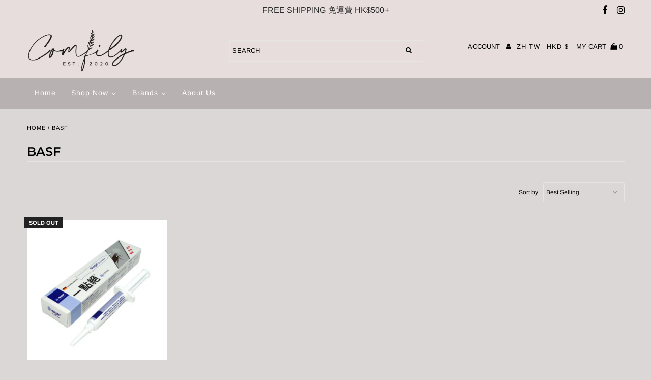

--- FILE ---
content_type: text/html; charset=utf-8
request_url: https://comfily.co/zh/collections/basf
body_size: 31702
content:
<!DOCTYPE html>
<!--[if lt IE 7 ]><html class="ie ie6" lang="en"> <![endif]-->
<!--[if IE 7 ]><html class="ie ie7" lang="en"> <![endif]-->
<!--[if IE 8 ]><html class="ie ie8" lang="en"> <![endif]-->
<!--[if (gte IE 9)|!(IE)]><!--><html lang="en" class="no-js"> <!--<![endif]-->
<head>
                          
  <meta charset="utf-8" />

 <!-- Add any tracking or verification meta content below this line --><meta name="google-site-verification" content="TSUhZjjDGSEQoEvgIO5LdGF_J52OUBwcGfbEwRxW-Dw" />
  <!-- Global site tag (gtag.js) - Google Analytics -->
<script async src="https://www.googletagmanager.com/gtag/js?id=UA-176070009-1"></script>
<script>
  window.dataLayer = window.dataLayer || [];
  function gtag(){dataLayer.push(arguments);}
  gtag('js', new Date());

  gtag('config', 'UA-176070009-1');
</script>

  <!-- Facebook or Google Analytics tracking should be placed in your Online store > Preferences and not your theme -->

  <!-- Meta content
================================================== -->

  <title>
    BASF &ndash; Comfily Living
  </title>
  
  <link rel="canonical" href="https://comfily.co/zh/collections/basf" />

  

<meta property="og:type" content="website">
<meta property="og:title" content="BASF">
<meta property="og:url" content="https://comfily.co/zh/collections/basf">



<meta property="og:site_name" content="Comfily Living">



<meta name="twitter:card" content="summary">


<meta name="twitter:site" content="@">




  <!-- CSS
================================================== -->

  <link href="//comfily.co/cdn/shop/t/12/assets/stylesheet.css?v=312216571964093901759259891" rel="stylesheet" type="text/css" media="all" />
  <link href="//comfily.co/cdn/shop/t/12/assets/font-awesome.css?v=98795270751561101151600100369" rel="stylesheet" type="text/css" media="all" />
  <link href="//comfily.co/cdn/shop/t/12/assets/queries.css?v=166538814849278210881600100392" rel="stylesheet" type="text/css" media="all" />

  <!-- Typography
================================================== -->

    
    
  
  
  

  
  

  
    
  
  
     

  
     

  
    

  
       

  
    
  
  
  
  
  
  
  
  
      

  
   
  
  
     
  
  
      

  
   

  
   

  
   

  <!-- JS
================================================== -->

  <script src="//ajax.googleapis.com/ajax/libs/jquery/2.2.4/jquery.min.js" type="text/javascript"></script>
  <script src="//comfily.co/cdn/shop/t/12/assets/eventemitter3.min.js?v=27939738353326123541600100366" type="text/javascript"></script>

  <script src="//comfily.co/cdn/shop/t/12/assets/theme.js?v=14536574516088875311701320405" type="text/javascript"></script>
  <script src="//comfily.co/cdn/shopifycloud/storefront/assets/themes_support/option_selection-b017cd28.js" type="text/javascript"></script>
  <script src="//comfily.co/cdn/shop/t/12/assets/jquery.fs.shifter.js?v=49917305197206640071600100377" type="text/javascript"></script>

  <meta name="viewport" content="width=device-width, initial-scale=1, maximum-scale=1, user-scalable=no">

  <!-- Favicons
================================================== -->

  <link rel="shortcut icon" href="//comfily.co/cdn/shop/t/12/assets/favicon.png?v=158175911997497096261600100367">

  
  
  


  
  

  <script>
    window.MeteorMenu = window.MeteorMenu || {};

    MeteorMenu.startedLoadingAt = Date.now();

    // Promise polyfill https://github.com/stefanpenner/es6-promise
    !function(t,e){"object"==typeof exports&&"undefined"!=typeof module?module.exports=e():"function"==typeof define&&define.amd?define(e):t.ES6Promise=e()}(this,function(){"use strict";function t(t){var e=typeof t;return null!==t&&("object"===e||"function"===e)}function e(t){return"function"==typeof t}function n(t){B=t}function r(t){G=t}function o(){return function(){return process.nextTick(a)}}function i(){return"undefined"!=typeof z?function(){z(a)}:c()}function s(){var t=0,e=new J(a),n=document.createTextNode("");return e.observe(n,{characterData:!0}),function(){n.data=t=++t%2}}function u(){var t=new MessageChannel;return t.port1.onmessage=a,function(){return t.port2.postMessage(0)}}function c(){var t=setTimeout;return function(){return t(a,1)}}function a(){for(var t=0;t<W;t+=2){var e=V[t],n=V[t+1];e(n),V[t]=void 0,V[t+1]=void 0}W=0}function f(){try{var t=Function("return this")().require("vertx");return z=t.runOnLoop||t.runOnContext,i()}catch(e){return c()}}function l(t,e){var n=this,r=new this.constructor(p);void 0===r[Z]&&O(r);var o=n._state;if(o){var i=arguments[o-1];G(function(){return P(o,r,i,n._result)})}else E(n,r,t,e);return r}function h(t){var e=this;if(t&&"object"==typeof t&&t.constructor===e)return t;var n=new e(p);return g(n,t),n}function p(){}function v(){return new TypeError("You cannot resolve a promise with itself")}function d(){return new TypeError("A promises callback cannot return that same promise.")}function _(t){try{return t.then}catch(e){return nt.error=e,nt}}function y(t,e,n,r){try{t.call(e,n,r)}catch(o){return o}}function m(t,e,n){G(function(t){var r=!1,o=y(n,e,function(n){r||(r=!0,e!==n?g(t,n):S(t,n))},function(e){r||(r=!0,j(t,e))},"Settle: "+(t._label||" unknown promise"));!r&&o&&(r=!0,j(t,o))},t)}function b(t,e){e._state===tt?S(t,e._result):e._state===et?j(t,e._result):E(e,void 0,function(e){return g(t,e)},function(e){return j(t,e)})}function w(t,n,r){n.constructor===t.constructor&&r===l&&n.constructor.resolve===h?b(t,n):r===nt?(j(t,nt.error),nt.error=null):void 0===r?S(t,n):e(r)?m(t,n,r):S(t,n)}function g(e,n){e===n?j(e,v()):t(n)?w(e,n,_(n)):S(e,n)}function A(t){t._onerror&&t._onerror(t._result),T(t)}function S(t,e){t._state===$&&(t._result=e,t._state=tt,0!==t._subscribers.length&&G(T,t))}function j(t,e){t._state===$&&(t._state=et,t._result=e,G(A,t))}function E(t,e,n,r){var o=t._subscribers,i=o.length;t._onerror=null,o[i]=e,o[i+tt]=n,o[i+et]=r,0===i&&t._state&&G(T,t)}function T(t){var e=t._subscribers,n=t._state;if(0!==e.length){for(var r=void 0,o=void 0,i=t._result,s=0;s<e.length;s+=3)r=e[s],o=e[s+n],r?P(n,r,o,i):o(i);t._subscribers.length=0}}function M(t,e){try{return t(e)}catch(n){return nt.error=n,nt}}function P(t,n,r,o){var i=e(r),s=void 0,u=void 0,c=void 0,a=void 0;if(i){if(s=M(r,o),s===nt?(a=!0,u=s.error,s.error=null):c=!0,n===s)return void j(n,d())}else s=o,c=!0;n._state!==$||(i&&c?g(n,s):a?j(n,u):t===tt?S(n,s):t===et&&j(n,s))}function x(t,e){try{e(function(e){g(t,e)},function(e){j(t,e)})}catch(n){j(t,n)}}function C(){return rt++}function O(t){t[Z]=rt++,t._state=void 0,t._result=void 0,t._subscribers=[]}function k(){return new Error("Array Methods must be provided an Array")}function F(t){return new ot(this,t).promise}function Y(t){var e=this;return new e(U(t)?function(n,r){for(var o=t.length,i=0;i<o;i++)e.resolve(t[i]).then(n,r)}:function(t,e){return e(new TypeError("You must pass an array to race."))})}function q(t){var e=this,n=new e(p);return j(n,t),n}function D(){throw new TypeError("You must pass a resolver function as the first argument to the promise constructor")}function K(){throw new TypeError("Failed to construct 'Promise': Please use the 'new' operator, this object constructor cannot be called as a function.")}function L(){var t=void 0;if("undefined"!=typeof global)t=global;else if("undefined"!=typeof self)t=self;else try{t=Function("return this")()}catch(e){throw new Error("polyfill failed because global object is unavailable in this environment")}var n=t.Promise;if(n){var r=null;try{r=Object.prototype.toString.call(n.resolve())}catch(e){}if("[object Promise]"===r&&!n.cast)return}t.Promise=it}var N=void 0;N=Array.isArray?Array.isArray:function(t){return"[object Array]"===Object.prototype.toString.call(t)};var U=N,W=0,z=void 0,B=void 0,G=function(t,e){V[W]=t,V[W+1]=e,W+=2,2===W&&(B?B(a):X())},H="undefined"!=typeof window?window:void 0,I=H||{},J=I.MutationObserver||I.WebKitMutationObserver,Q="undefined"==typeof self&&"undefined"!=typeof process&&"[object process]"==={}.toString.call(process),R="undefined"!=typeof Uint8ClampedArray&&"undefined"!=typeof importScripts&&"undefined"!=typeof MessageChannel,V=new Array(1e3),X=void 0;X=Q?o():J?s():R?u():void 0===H&&"function"==typeof require?f():c();var Z=Math.random().toString(36).substring(2),$=void 0,tt=1,et=2,nt={error:null},rt=0,ot=function(){function t(t,e){this._instanceConstructor=t,this.promise=new t(p),this.promise[Z]||O(this.promise),U(e)?(this.length=e.length,this._remaining=e.length,this._result=new Array(this.length),0===this.length?S(this.promise,this._result):(this.length=this.length||0,this._enumerate(e),0===this._remaining&&S(this.promise,this._result))):j(this.promise,k())}return t.prototype._enumerate=function(t){for(var e=0;this._state===$&&e<t.length;e++)this._eachEntry(t[e],e)},t.prototype._eachEntry=function(t,e){var n=this._instanceConstructor,r=n.resolve;if(r===h){var o=_(t);if(o===l&&t._state!==$)this._settledAt(t._state,e,t._result);else if("function"!=typeof o)this._remaining--,this._result[e]=t;else if(n===it){var i=new n(p);w(i,t,o),this._willSettleAt(i,e)}else this._willSettleAt(new n(function(e){return e(t)}),e)}else this._willSettleAt(r(t),e)},t.prototype._settledAt=function(t,e,n){var r=this.promise;r._state===$&&(this._remaining--,t===et?j(r,n):this._result[e]=n),0===this._remaining&&S(r,this._result)},t.prototype._willSettleAt=function(t,e){var n=this;E(t,void 0,function(t){return n._settledAt(tt,e,t)},function(t){return n._settledAt(et,e,t)})},t}(),it=function(){function t(e){this[Z]=C(),this._result=this._state=void 0,this._subscribers=[],p!==e&&("function"!=typeof e&&D(),this instanceof t?x(this,e):K())}return t.prototype["catch"]=function(t){return this.then(null,t)},t.prototype["finally"]=function(t){var n=this,r=n.constructor;return e(t)?n.then(function(e){return r.resolve(t()).then(function(){return e})},function(e){return r.resolve(t()).then(function(){throw e})}):n.then(t,t)},t}();return it.prototype.then=l,it.all=F,it.race=Y,it.resolve=h,it.reject=q,it._setScheduler=n,it._setAsap=r,it._asap=G,it.polyfill=L,it.Promise=it,it.polyfill(),it});

    // Fetch polyfill https://github.com/developit/unfetch
    self.fetch||(self.fetch=function(e,n){return n=n||{},new Promise(function(t,s){var r=new XMLHttpRequest,o=[],u=[],i={},a=function(){return{ok:2==(r.status/100|0),statusText:r.statusText,status:r.status,url:r.responseURL,text:function(){return Promise.resolve(r.responseText)},json:function(){return Promise.resolve(JSON.parse(r.responseText))},blob:function(){return Promise.resolve(new Blob([r.response]))},clone:a,headers:{keys:function(){return o},entries:function(){return u},get:function(e){return i[e.toLowerCase()]},has:function(e){return e.toLowerCase()in i}}}};for(var c in r.open(n.method||"get",e,!0),r.onload=function(){r.getAllResponseHeaders().replace(/^(.*?):[^\S\n]*([\s\S]*?)$/gm,function(e,n,t){o.push(n=n.toLowerCase()),u.push([n,t]),i[n]=i[n]?i[n]+","+t:t}),t(a())},r.onerror=s,r.withCredentials="include"==n.credentials,n.headers)r.setRequestHeader(c,n.headers[c]);r.send(n.body||null)})});

  
    MeteorMenu.loadData=function(){function e(){return new Promise(function(e){var t=document.createElement("link");t.rel="stylesheet",t.href="//comfily.co/cdn/shop/t/12/assets/meteor-menu.css?v=41922068317157941421600100379",t.onload=function(){e()},document.head.appendChild(t)})}function t(){window.performance&&1==window.performance.navigation.type?sessionStorage.removeItem(i):window.performance||sessionStorage.removeItem(i)}function n(){return t(),new Promise(function(e,t){function n(t){return MeteorMenu.data=t,e()}var s=r();if(s)return n(s);fetch(a,{credentials:"include"}).then(function(e){return e.text()}).then(function(e){e=e.replace(/<!--.+-->/g,""),o(e=JSON.parse(e)),sessionStorage.setItem(i,JSON.stringify(e)),n(e)})["catch"](function(e){t(e)})})}function r(){var e=sessionStorage.getItem(i);if(e)try{return JSON.parse(e)}catch(t){console.warn("Meteor Mega Menus: Malformed cached menu data, expected a JSON string but instead got:",e),console.warn("If you are seeing this error, please get in touch with us at support@heliumdev.com"),sessionStorage.removeItem(i)}}function o(e){var t=[],n={linklists:function(e){if(!(e instanceof Object))return"linklists must be an Object"}};for(var r in n){var o=e[r],a=n[r](o);a&&t.push({key:r,error:a,value:o})}if(t.length>0)throw console.error("Meteor Mega Menus: Invalid keys detected in menu data",t),new Error("Malformed menu data")}var a="/products?view=meteor&timestamp="+Date.now(),i="meteor:menu_data",s=[e(),n()];Promise.all(s).then(function(){MeteorMenu.loaded=!0,MeteorMenu.dataReady&&MeteorMenu.dataReady()})["catch"](function(e){throw console.error("Meteor Mega Menus: Encountered an error while attempting to fetchMenuData from '"+a+"'"),new Error(e)})},MeteorMenu.loadData();
  

  </script>

  <script type="text/javascript" src="//comfily.co/cdn/shop/t/12/assets/meteor-menu.js?v=103450371945701258131600100379" async></script>


  <script>window.performance && window.performance.mark && window.performance.mark('shopify.content_for_header.start');</script><meta name="google-site-verification" content="TSUhZjjDGSEQoEvgIO5LdGF_J52OUBwcGfbEwRxW-Dw">
<meta id="shopify-digital-wallet" name="shopify-digital-wallet" content="/27661762654/digital_wallets/dialog">
<meta name="shopify-checkout-api-token" content="fa75216465773e1525fbd131a7816880">
<link rel="alternate" type="application/atom+xml" title="Feed" href="/zh/collections/basf.atom" />
<link rel="alternate" hreflang="x-default" href="https://comfily.co/collections/basf">
<link rel="alternate" hreflang="en" href="https://comfily.co/collections/basf">
<link rel="alternate" hreflang="zh-Hant" href="https://comfily.co/zh/collections/basf">
<link rel="alternate" hreflang="zh-Hant-HK" href="https://comfily.co/zh/collections/basf">
<link rel="alternate" hreflang="zh-Hant-TW" href="https://comfily.co/zh-tw/collections/basf">
<link rel="alternate" hreflang="zh-Hant-AU" href="https://comfily.co/zh/collections/basf">
<link rel="alternate" hreflang="zh-Hant-AT" href="https://comfily.co/zh/collections/basf">
<link rel="alternate" hreflang="zh-Hant-BE" href="https://comfily.co/zh/collections/basf">
<link rel="alternate" hreflang="zh-Hant-FI" href="https://comfily.co/zh/collections/basf">
<link rel="alternate" hreflang="zh-Hant-DE" href="https://comfily.co/zh/collections/basf">
<link rel="alternate" hreflang="zh-Hant-GR" href="https://comfily.co/zh/collections/basf">
<link rel="alternate" hreflang="zh-Hant-IE" href="https://comfily.co/zh/collections/basf">
<link rel="alternate" hreflang="zh-Hant-IT" href="https://comfily.co/zh/collections/basf">
<link rel="alternate" hreflang="zh-Hant-LU" href="https://comfily.co/zh/collections/basf">
<link rel="alternate" hreflang="zh-Hant-NL" href="https://comfily.co/zh/collections/basf">
<link rel="alternate" hreflang="zh-Hant-PT" href="https://comfily.co/zh/collections/basf">
<link rel="alternate" hreflang="zh-Hant-SK" href="https://comfily.co/zh/collections/basf">
<link rel="alternate" hreflang="zh-Hant-ES" href="https://comfily.co/zh/collections/basf">
<link rel="alternate" hreflang="zh-Hant-GB" href="https://comfily.co/zh/collections/basf">
<link rel="alternate" hreflang="zh-Hant-US" href="https://comfily.co/zh/collections/basf">
<link rel="alternate" hreflang="zh-Hant-BG" href="https://comfily.co/zh/collections/basf">
<link rel="alternate" hreflang="zh-Hant-BN" href="https://comfily.co/zh/collections/basf">
<link rel="alternate" hreflang="zh-Hant-CA" href="https://comfily.co/zh/collections/basf">
<link rel="alternate" hreflang="zh-Hant-CZ" href="https://comfily.co/zh/collections/basf">
<link rel="alternate" hreflang="zh-Hant-DK" href="https://comfily.co/zh/collections/basf">
<link rel="alternate" hreflang="zh-Hant-HU" href="https://comfily.co/zh/collections/basf">
<link rel="alternate" hreflang="zh-Hant-ID" href="https://comfily.co/zh/collections/basf">
<link rel="alternate" hreflang="zh-Hant-JP" href="https://comfily.co/zh/collections/basf">
<link rel="alternate" hreflang="zh-Hant-KH" href="https://comfily.co/zh/collections/basf">
<link rel="alternate" hreflang="zh-Hant-KR" href="https://comfily.co/zh/collections/basf">
<link rel="alternate" hreflang="zh-Hant-MM" href="https://comfily.co/zh/collections/basf">
<link rel="alternate" hreflang="zh-Hant-MO" href="https://comfily.co/zh/collections/basf">
<link rel="alternate" hreflang="zh-Hant-MX" href="https://comfily.co/zh/collections/basf">
<link rel="alternate" hreflang="zh-Hant-NZ" href="https://comfily.co/zh/collections/basf">
<link rel="alternate" hreflang="zh-Hant-PH" href="https://comfily.co/zh/collections/basf">
<link rel="alternate" hreflang="zh-Hant-PL" href="https://comfily.co/zh/collections/basf">
<link rel="alternate" hreflang="zh-Hant-RO" href="https://comfily.co/zh/collections/basf">
<link rel="alternate" hreflang="zh-Hant-SE" href="https://comfily.co/zh/collections/basf">
<link rel="alternate" hreflang="zh-Hant-SG" href="https://comfily.co/zh/collections/basf">
<link rel="alternate" hreflang="zh-Hant-TH" href="https://comfily.co/zh/collections/basf">
<link rel="alternate" hreflang="zh-Hant-VN" href="https://comfily.co/zh/collections/basf">
<link rel="alternate" type="application/json+oembed" href="https://comfily.co/zh/collections/basf.oembed">
<script async="async" src="/checkouts/internal/preloads.js?locale=zh-HK"></script>
<script id="apple-pay-shop-capabilities" type="application/json">{"shopId":27661762654,"countryCode":"HK","currencyCode":"HKD","merchantCapabilities":["supports3DS"],"merchantId":"gid:\/\/shopify\/Shop\/27661762654","merchantName":"Comfily Living","requiredBillingContactFields":["postalAddress","email","phone"],"requiredShippingContactFields":["postalAddress","email","phone"],"shippingType":"shipping","supportedNetworks":["visa","masterCard"],"total":{"type":"pending","label":"Comfily Living","amount":"1.00"},"shopifyPaymentsEnabled":true,"supportsSubscriptions":true}</script>
<script id="shopify-features" type="application/json">{"accessToken":"fa75216465773e1525fbd131a7816880","betas":["rich-media-storefront-analytics"],"domain":"comfily.co","predictiveSearch":true,"shopId":27661762654,"locale":"zh-tw"}</script>
<script>var Shopify = Shopify || {};
Shopify.shop = "comfily-co.myshopify.com";
Shopify.locale = "zh-TW";
Shopify.currency = {"active":"HKD","rate":"1.0"};
Shopify.country = "HK";
Shopify.theme = {"name":"Fashionopolism - UG Edits #4320 V2","id":81631314014,"schema_name":"Fashionopolism","schema_version":"6.2.1","theme_store_id":141,"role":"main"};
Shopify.theme.handle = "null";
Shopify.theme.style = {"id":null,"handle":null};
Shopify.cdnHost = "comfily.co/cdn";
Shopify.routes = Shopify.routes || {};
Shopify.routes.root = "/zh/";</script>
<script type="module">!function(o){(o.Shopify=o.Shopify||{}).modules=!0}(window);</script>
<script>!function(o){function n(){var o=[];function n(){o.push(Array.prototype.slice.apply(arguments))}return n.q=o,n}var t=o.Shopify=o.Shopify||{};t.loadFeatures=n(),t.autoloadFeatures=n()}(window);</script>
<script id="shop-js-analytics" type="application/json">{"pageType":"collection"}</script>
<script defer="defer" async type="module" src="//comfily.co/cdn/shopifycloud/shop-js/modules/v2/client.init-shop-cart-sync_H0-PjXO2.zh-TW.esm.js"></script>
<script defer="defer" async type="module" src="//comfily.co/cdn/shopifycloud/shop-js/modules/v2/chunk.common_CTtkbY-h.esm.js"></script>
<script defer="defer" async type="module" src="//comfily.co/cdn/shopifycloud/shop-js/modules/v2/chunk.modal_ieFR285J.esm.js"></script>
<script type="module">
  await import("//comfily.co/cdn/shopifycloud/shop-js/modules/v2/client.init-shop-cart-sync_H0-PjXO2.zh-TW.esm.js");
await import("//comfily.co/cdn/shopifycloud/shop-js/modules/v2/chunk.common_CTtkbY-h.esm.js");
await import("//comfily.co/cdn/shopifycloud/shop-js/modules/v2/chunk.modal_ieFR285J.esm.js");

  window.Shopify.SignInWithShop?.initShopCartSync?.({"fedCMEnabled":true,"windoidEnabled":true});

</script>
<script>(function() {
  var isLoaded = false;
  function asyncLoad() {
    if (isLoaded) return;
    isLoaded = true;
    var urls = ["https:\/\/cdn.shopify.com\/s\/files\/1\/0276\/6176\/2654\/t\/7\/assets\/verify-meteor-menu.js?meteor_tier=free\u0026shop=comfily-co.myshopify.com","https:\/\/api.omegatheme.com\/facebook-chat\/\/facebook-chat.js?shop=comfily-co.myshopify.com","https:\/\/trustbadge.shopclimb.com\/files\/js\/dist\/trustbadge.min.js?shop=comfily-co.myshopify.com"];
    for (var i = 0; i < urls.length; i++) {
      var s = document.createElement('script');
      s.type = 'text/javascript';
      s.async = true;
      s.src = urls[i];
      var x = document.getElementsByTagName('script')[0];
      x.parentNode.insertBefore(s, x);
    }
  };
  if(window.attachEvent) {
    window.attachEvent('onload', asyncLoad);
  } else {
    window.addEventListener('load', asyncLoad, false);
  }
})();</script>
<script id="__st">var __st={"a":27661762654,"offset":28800,"reqid":"f34a5697-ea04-493f-a19a-281e0c776521-1769908221","pageurl":"comfily.co\/zh\/collections\/basf","u":"94107d892cd2","p":"collection","rtyp":"collection","rid":264170733662};</script>
<script>window.ShopifyPaypalV4VisibilityTracking = true;</script>
<script id="captcha-bootstrap">!function(){'use strict';const t='contact',e='account',n='new_comment',o=[[t,t],['blogs',n],['comments',n],[t,'customer']],c=[[e,'customer_login'],[e,'guest_login'],[e,'recover_customer_password'],[e,'create_customer']],r=t=>t.map((([t,e])=>`form[action*='/${t}']:not([data-nocaptcha='true']) input[name='form_type'][value='${e}']`)).join(','),a=t=>()=>t?[...document.querySelectorAll(t)].map((t=>t.form)):[];function s(){const t=[...o],e=r(t);return a(e)}const i='password',u='form_key',d=['recaptcha-v3-token','g-recaptcha-response','h-captcha-response',i],f=()=>{try{return window.sessionStorage}catch{return}},m='__shopify_v',_=t=>t.elements[u];function p(t,e,n=!1){try{const o=window.sessionStorage,c=JSON.parse(o.getItem(e)),{data:r}=function(t){const{data:e,action:n}=t;return t[m]||n?{data:e,action:n}:{data:t,action:n}}(c);for(const[e,n]of Object.entries(r))t.elements[e]&&(t.elements[e].value=n);n&&o.removeItem(e)}catch(o){console.error('form repopulation failed',{error:o})}}const l='form_type',E='cptcha';function T(t){t.dataset[E]=!0}const w=window,h=w.document,L='Shopify',v='ce_forms',y='captcha';let A=!1;((t,e)=>{const n=(g='f06e6c50-85a8-45c8-87d0-21a2b65856fe',I='https://cdn.shopify.com/shopifycloud/storefront-forms-hcaptcha/ce_storefront_forms_captcha_hcaptcha.v1.5.2.iife.js',D={infoText:'已受到 hCaptcha 保護',privacyText:'隱私',termsText:'條款'},(t,e,n)=>{const o=w[L][v],c=o.bindForm;if(c)return c(t,g,e,D).then(n);var r;o.q.push([[t,g,e,D],n]),r=I,A||(h.body.append(Object.assign(h.createElement('script'),{id:'captcha-provider',async:!0,src:r})),A=!0)});var g,I,D;w[L]=w[L]||{},w[L][v]=w[L][v]||{},w[L][v].q=[],w[L][y]=w[L][y]||{},w[L][y].protect=function(t,e){n(t,void 0,e),T(t)},Object.freeze(w[L][y]),function(t,e,n,w,h,L){const[v,y,A,g]=function(t,e,n){const i=e?o:[],u=t?c:[],d=[...i,...u],f=r(d),m=r(i),_=r(d.filter((([t,e])=>n.includes(e))));return[a(f),a(m),a(_),s()]}(w,h,L),I=t=>{const e=t.target;return e instanceof HTMLFormElement?e:e&&e.form},D=t=>v().includes(t);t.addEventListener('submit',(t=>{const e=I(t);if(!e)return;const n=D(e)&&!e.dataset.hcaptchaBound&&!e.dataset.recaptchaBound,o=_(e),c=g().includes(e)&&(!o||!o.value);(n||c)&&t.preventDefault(),c&&!n&&(function(t){try{if(!f())return;!function(t){const e=f();if(!e)return;const n=_(t);if(!n)return;const o=n.value;o&&e.removeItem(o)}(t);const e=Array.from(Array(32),(()=>Math.random().toString(36)[2])).join('');!function(t,e){_(t)||t.append(Object.assign(document.createElement('input'),{type:'hidden',name:u})),t.elements[u].value=e}(t,e),function(t,e){const n=f();if(!n)return;const o=[...t.querySelectorAll(`input[type='${i}']`)].map((({name:t})=>t)),c=[...d,...o],r={};for(const[a,s]of new FormData(t).entries())c.includes(a)||(r[a]=s);n.setItem(e,JSON.stringify({[m]:1,action:t.action,data:r}))}(t,e)}catch(e){console.error('failed to persist form',e)}}(e),e.submit())}));const S=(t,e)=>{t&&!t.dataset[E]&&(n(t,e.some((e=>e===t))),T(t))};for(const o of['focusin','change'])t.addEventListener(o,(t=>{const e=I(t);D(e)&&S(e,y())}));const B=e.get('form_key'),M=e.get(l),P=B&&M;t.addEventListener('DOMContentLoaded',(()=>{const t=y();if(P)for(const e of t)e.elements[l].value===M&&p(e,B);[...new Set([...A(),...v().filter((t=>'true'===t.dataset.shopifyCaptcha))])].forEach((e=>S(e,t)))}))}(h,new URLSearchParams(w.location.search),n,t,e,['guest_login'])})(!0,!0)}();</script>
<script integrity="sha256-4kQ18oKyAcykRKYeNunJcIwy7WH5gtpwJnB7kiuLZ1E=" data-source-attribution="shopify.loadfeatures" defer="defer" src="//comfily.co/cdn/shopifycloud/storefront/assets/storefront/load_feature-a0a9edcb.js" crossorigin="anonymous"></script>
<script data-source-attribution="shopify.dynamic_checkout.dynamic.init">var Shopify=Shopify||{};Shopify.PaymentButton=Shopify.PaymentButton||{isStorefrontPortableWallets:!0,init:function(){window.Shopify.PaymentButton.init=function(){};var t=document.createElement("script");t.src="https://comfily.co/cdn/shopifycloud/portable-wallets/latest/portable-wallets.zh-tw.js",t.type="module",document.head.appendChild(t)}};
</script>
<script data-source-attribution="shopify.dynamic_checkout.buyer_consent">
  function portableWalletsHideBuyerConsent(e){var t=document.getElementById("shopify-buyer-consent"),n=document.getElementById("shopify-subscription-policy-button");t&&n&&(t.classList.add("hidden"),t.setAttribute("aria-hidden","true"),n.removeEventListener("click",e))}function portableWalletsShowBuyerConsent(e){var t=document.getElementById("shopify-buyer-consent"),n=document.getElementById("shopify-subscription-policy-button");t&&n&&(t.classList.remove("hidden"),t.removeAttribute("aria-hidden"),n.addEventListener("click",e))}window.Shopify?.PaymentButton&&(window.Shopify.PaymentButton.hideBuyerConsent=portableWalletsHideBuyerConsent,window.Shopify.PaymentButton.showBuyerConsent=portableWalletsShowBuyerConsent);
</script>
<script data-source-attribution="shopify.dynamic_checkout.cart.bootstrap">document.addEventListener("DOMContentLoaded",(function(){function t(){return document.querySelector("shopify-accelerated-checkout-cart, shopify-accelerated-checkout")}if(t())Shopify.PaymentButton.init();else{new MutationObserver((function(e,n){t()&&(Shopify.PaymentButton.init(),n.disconnect())})).observe(document.body,{childList:!0,subtree:!0})}}));
</script>
<link id="shopify-accelerated-checkout-styles" rel="stylesheet" media="screen" href="https://comfily.co/cdn/shopifycloud/portable-wallets/latest/accelerated-checkout-backwards-compat.css" crossorigin="anonymous">
<style id="shopify-accelerated-checkout-cart">
        #shopify-buyer-consent {
  margin-top: 1em;
  display: inline-block;
  width: 100%;
}

#shopify-buyer-consent.hidden {
  display: none;
}

#shopify-subscription-policy-button {
  background: none;
  border: none;
  padding: 0;
  text-decoration: underline;
  font-size: inherit;
  cursor: pointer;
}

#shopify-subscription-policy-button::before {
  box-shadow: none;
}

      </style>

<script>window.performance && window.performance.mark && window.performance.mark('shopify.content_for_header.end');</script><!-- SEO BY GOOGLE RICH SNIPPET -->
<script type="application/ld+json">
{
 	"@context": "https://schema.org",
 	"@type": "WebSite",
 	"url": "https://comfily.co",
 	"potentialAction": {
 	 	"@type": "SearchAction",
 	 	 "target": "https://comfily.co/search?q={search_term}",
 	 	"query-input": "required name=search_term"
 	}
}
</script>


 
<script type="application/ld+json">
{
	"@context": "https://schema.org",
	"@type": "Organization",
	"name": "Comfily Living Hong Kong",
	"url": "http://www.comfily.co",
	"description": "Found by a nature lover, Comfily is a Hong Kong eco store gathering eco friendly and green products that are delicate and thoughtfully made to promote a sustainable lifestyle. ",
	"telephone": "+852 57224239",
	"logo": "https://cdn.shopify.com/s/files/1/0276/6176/2654/files/FACEBOOK-01.jpg?v=1596457468",
	"sameAs": ["https://www.facebook.com/comfily","https://www.instagram.com/comfily.living/"],
	"address": {
		"@type": "PostalAddress",
		"streetAddress": "Rm2A ,Hing Yip Centre, 31 Hing Yip Street",
		"addressLocality": "Kung Tong",
		"addressRegion": "",
		"postalCode": "",
		"addressCountry": "Hong Kong" 
	}
}
</script>


 




  










<!-- BEGIN app block: shopify://apps/zoorix-cross-sell/blocks/zoorix-head/51fffd07-f9df-4d6a-b901-6d14b243dcad -->
<script>
  window.zoorixCartData = {
    currency: "HKD",
    currency_symbol: "$",
    
    original_total_price: 0,
    total_discount: 0,
    item_count: 0,
    items: [
        
    ]
    
  };

  window.Zoorix = window.Zoorix || {};
  window.Zoorix.collectionsHash = {};

  

  
  window.Zoorix.moneyFormat = "HK${{amount}}";
  window.Zoorix.moneyFormatWithCurrency = "HK${{amount}}";
  window.Zoorix.template = "collection";

</script>

<!--<script src="https://cdn.shopify.com/s/javascripts/currencies.js" async></script>-->
<script async src=https://public.zoorix.com/domains/comfily-co.myshopify.com/zoorix.js></script>


<!-- END app block --><meta property="og:image" content="https://cdn.shopify.com/s/files/1/0276/6176/2654/files/Untitled-1_3d88b7f6-96b6-4d45-b54d-3c884d1fbae5.jpg?v=1624277856" />
<meta property="og:image:secure_url" content="https://cdn.shopify.com/s/files/1/0276/6176/2654/files/Untitled-1_3d88b7f6-96b6-4d45-b54d-3c884d1fbae5.jpg?v=1624277856" />
<meta property="og:image:width" content="1200" />
<meta property="og:image:height" content="628" />
<link href="https://monorail-edge.shopifysvc.com" rel="dns-prefetch">
<script>(function(){if ("sendBeacon" in navigator && "performance" in window) {try {var session_token_from_headers = performance.getEntriesByType('navigation')[0].serverTiming.find(x => x.name == '_s').description;} catch {var session_token_from_headers = undefined;}var session_cookie_matches = document.cookie.match(/_shopify_s=([^;]*)/);var session_token_from_cookie = session_cookie_matches && session_cookie_matches.length === 2 ? session_cookie_matches[1] : "";var session_token = session_token_from_headers || session_token_from_cookie || "";function handle_abandonment_event(e) {var entries = performance.getEntries().filter(function(entry) {return /monorail-edge.shopifysvc.com/.test(entry.name);});if (!window.abandonment_tracked && entries.length === 0) {window.abandonment_tracked = true;var currentMs = Date.now();var navigation_start = performance.timing.navigationStart;var payload = {shop_id: 27661762654,url: window.location.href,navigation_start,duration: currentMs - navigation_start,session_token,page_type: "collection"};window.navigator.sendBeacon("https://monorail-edge.shopifysvc.com/v1/produce", JSON.stringify({schema_id: "online_store_buyer_site_abandonment/1.1",payload: payload,metadata: {event_created_at_ms: currentMs,event_sent_at_ms: currentMs}}));}}window.addEventListener('pagehide', handle_abandonment_event);}}());</script>
<script id="web-pixels-manager-setup">(function e(e,d,r,n,o){if(void 0===o&&(o={}),!Boolean(null===(a=null===(i=window.Shopify)||void 0===i?void 0:i.analytics)||void 0===a?void 0:a.replayQueue)){var i,a;window.Shopify=window.Shopify||{};var t=window.Shopify;t.analytics=t.analytics||{};var s=t.analytics;s.replayQueue=[],s.publish=function(e,d,r){return s.replayQueue.push([e,d,r]),!0};try{self.performance.mark("wpm:start")}catch(e){}var l=function(){var e={modern:/Edge?\/(1{2}[4-9]|1[2-9]\d|[2-9]\d{2}|\d{4,})\.\d+(\.\d+|)|Firefox\/(1{2}[4-9]|1[2-9]\d|[2-9]\d{2}|\d{4,})\.\d+(\.\d+|)|Chrom(ium|e)\/(9{2}|\d{3,})\.\d+(\.\d+|)|(Maci|X1{2}).+ Version\/(15\.\d+|(1[6-9]|[2-9]\d|\d{3,})\.\d+)([,.]\d+|)( \(\w+\)|)( Mobile\/\w+|) Safari\/|Chrome.+OPR\/(9{2}|\d{3,})\.\d+\.\d+|(CPU[ +]OS|iPhone[ +]OS|CPU[ +]iPhone|CPU IPhone OS|CPU iPad OS)[ +]+(15[._]\d+|(1[6-9]|[2-9]\d|\d{3,})[._]\d+)([._]\d+|)|Android:?[ /-](13[3-9]|1[4-9]\d|[2-9]\d{2}|\d{4,})(\.\d+|)(\.\d+|)|Android.+Firefox\/(13[5-9]|1[4-9]\d|[2-9]\d{2}|\d{4,})\.\d+(\.\d+|)|Android.+Chrom(ium|e)\/(13[3-9]|1[4-9]\d|[2-9]\d{2}|\d{4,})\.\d+(\.\d+|)|SamsungBrowser\/([2-9]\d|\d{3,})\.\d+/,legacy:/Edge?\/(1[6-9]|[2-9]\d|\d{3,})\.\d+(\.\d+|)|Firefox\/(5[4-9]|[6-9]\d|\d{3,})\.\d+(\.\d+|)|Chrom(ium|e)\/(5[1-9]|[6-9]\d|\d{3,})\.\d+(\.\d+|)([\d.]+$|.*Safari\/(?![\d.]+ Edge\/[\d.]+$))|(Maci|X1{2}).+ Version\/(10\.\d+|(1[1-9]|[2-9]\d|\d{3,})\.\d+)([,.]\d+|)( \(\w+\)|)( Mobile\/\w+|) Safari\/|Chrome.+OPR\/(3[89]|[4-9]\d|\d{3,})\.\d+\.\d+|(CPU[ +]OS|iPhone[ +]OS|CPU[ +]iPhone|CPU IPhone OS|CPU iPad OS)[ +]+(10[._]\d+|(1[1-9]|[2-9]\d|\d{3,})[._]\d+)([._]\d+|)|Android:?[ /-](13[3-9]|1[4-9]\d|[2-9]\d{2}|\d{4,})(\.\d+|)(\.\d+|)|Mobile Safari.+OPR\/([89]\d|\d{3,})\.\d+\.\d+|Android.+Firefox\/(13[5-9]|1[4-9]\d|[2-9]\d{2}|\d{4,})\.\d+(\.\d+|)|Android.+Chrom(ium|e)\/(13[3-9]|1[4-9]\d|[2-9]\d{2}|\d{4,})\.\d+(\.\d+|)|Android.+(UC? ?Browser|UCWEB|U3)[ /]?(15\.([5-9]|\d{2,})|(1[6-9]|[2-9]\d|\d{3,})\.\d+)\.\d+|SamsungBrowser\/(5\.\d+|([6-9]|\d{2,})\.\d+)|Android.+MQ{2}Browser\/(14(\.(9|\d{2,})|)|(1[5-9]|[2-9]\d|\d{3,})(\.\d+|))(\.\d+|)|K[Aa][Ii]OS\/(3\.\d+|([4-9]|\d{2,})\.\d+)(\.\d+|)/},d=e.modern,r=e.legacy,n=navigator.userAgent;return n.match(d)?"modern":n.match(r)?"legacy":"unknown"}(),u="modern"===l?"modern":"legacy",c=(null!=n?n:{modern:"",legacy:""})[u],f=function(e){return[e.baseUrl,"/wpm","/b",e.hashVersion,"modern"===e.buildTarget?"m":"l",".js"].join("")}({baseUrl:d,hashVersion:r,buildTarget:u}),m=function(e){var d=e.version,r=e.bundleTarget,n=e.surface,o=e.pageUrl,i=e.monorailEndpoint;return{emit:function(e){var a=e.status,t=e.errorMsg,s=(new Date).getTime(),l=JSON.stringify({metadata:{event_sent_at_ms:s},events:[{schema_id:"web_pixels_manager_load/3.1",payload:{version:d,bundle_target:r,page_url:o,status:a,surface:n,error_msg:t},metadata:{event_created_at_ms:s}}]});if(!i)return console&&console.warn&&console.warn("[Web Pixels Manager] No Monorail endpoint provided, skipping logging."),!1;try{return self.navigator.sendBeacon.bind(self.navigator)(i,l)}catch(e){}var u=new XMLHttpRequest;try{return u.open("POST",i,!0),u.setRequestHeader("Content-Type","text/plain"),u.send(l),!0}catch(e){return console&&console.warn&&console.warn("[Web Pixels Manager] Got an unhandled error while logging to Monorail."),!1}}}}({version:r,bundleTarget:l,surface:e.surface,pageUrl:self.location.href,monorailEndpoint:e.monorailEndpoint});try{o.browserTarget=l,function(e){var d=e.src,r=e.async,n=void 0===r||r,o=e.onload,i=e.onerror,a=e.sri,t=e.scriptDataAttributes,s=void 0===t?{}:t,l=document.createElement("script"),u=document.querySelector("head"),c=document.querySelector("body");if(l.async=n,l.src=d,a&&(l.integrity=a,l.crossOrigin="anonymous"),s)for(var f in s)if(Object.prototype.hasOwnProperty.call(s,f))try{l.dataset[f]=s[f]}catch(e){}if(o&&l.addEventListener("load",o),i&&l.addEventListener("error",i),u)u.appendChild(l);else{if(!c)throw new Error("Did not find a head or body element to append the script");c.appendChild(l)}}({src:f,async:!0,onload:function(){if(!function(){var e,d;return Boolean(null===(d=null===(e=window.Shopify)||void 0===e?void 0:e.analytics)||void 0===d?void 0:d.initialized)}()){var d=window.webPixelsManager.init(e)||void 0;if(d){var r=window.Shopify.analytics;r.replayQueue.forEach((function(e){var r=e[0],n=e[1],o=e[2];d.publishCustomEvent(r,n,o)})),r.replayQueue=[],r.publish=d.publishCustomEvent,r.visitor=d.visitor,r.initialized=!0}}},onerror:function(){return m.emit({status:"failed",errorMsg:"".concat(f," has failed to load")})},sri:function(e){var d=/^sha384-[A-Za-z0-9+/=]+$/;return"string"==typeof e&&d.test(e)}(c)?c:"",scriptDataAttributes:o}),m.emit({status:"loading"})}catch(e){m.emit({status:"failed",errorMsg:(null==e?void 0:e.message)||"Unknown error"})}}})({shopId: 27661762654,storefrontBaseUrl: "https://comfily.co",extensionsBaseUrl: "https://extensions.shopifycdn.com/cdn/shopifycloud/web-pixels-manager",monorailEndpoint: "https://monorail-edge.shopifysvc.com/unstable/produce_batch",surface: "storefront-renderer",enabledBetaFlags: ["2dca8a86"],webPixelsConfigList: [{"id":"374374494","configuration":"{\"config\":\"{\\\"pixel_id\\\":\\\"G-L5R4GG1MH2\\\",\\\"target_country\\\":\\\"HK\\\",\\\"gtag_events\\\":[{\\\"type\\\":\\\"begin_checkout\\\",\\\"action_label\\\":\\\"G-L5R4GG1MH2\\\"},{\\\"type\\\":\\\"search\\\",\\\"action_label\\\":\\\"G-L5R4GG1MH2\\\"},{\\\"type\\\":\\\"view_item\\\",\\\"action_label\\\":[\\\"G-L5R4GG1MH2\\\",\\\"MC-BEGVM0WESB\\\"]},{\\\"type\\\":\\\"purchase\\\",\\\"action_label\\\":[\\\"G-L5R4GG1MH2\\\",\\\"MC-BEGVM0WESB\\\"]},{\\\"type\\\":\\\"page_view\\\",\\\"action_label\\\":[\\\"G-L5R4GG1MH2\\\",\\\"MC-BEGVM0WESB\\\"]},{\\\"type\\\":\\\"add_payment_info\\\",\\\"action_label\\\":\\\"G-L5R4GG1MH2\\\"},{\\\"type\\\":\\\"add_to_cart\\\",\\\"action_label\\\":\\\"G-L5R4GG1MH2\\\"}],\\\"enable_monitoring_mode\\\":false}\"}","eventPayloadVersion":"v1","runtimeContext":"OPEN","scriptVersion":"b2a88bafab3e21179ed38636efcd8a93","type":"APP","apiClientId":1780363,"privacyPurposes":[],"dataSharingAdjustments":{"protectedCustomerApprovalScopes":["read_customer_address","read_customer_email","read_customer_name","read_customer_personal_data","read_customer_phone"]}},{"id":"128450654","configuration":"{\"pixel_id\":\"1063875827362080\",\"pixel_type\":\"facebook_pixel\",\"metaapp_system_user_token\":\"-\"}","eventPayloadVersion":"v1","runtimeContext":"OPEN","scriptVersion":"ca16bc87fe92b6042fbaa3acc2fbdaa6","type":"APP","apiClientId":2329312,"privacyPurposes":["ANALYTICS","MARKETING","SALE_OF_DATA"],"dataSharingAdjustments":{"protectedCustomerApprovalScopes":["read_customer_address","read_customer_email","read_customer_name","read_customer_personal_data","read_customer_phone"]}},{"id":"shopify-app-pixel","configuration":"{}","eventPayloadVersion":"v1","runtimeContext":"STRICT","scriptVersion":"0450","apiClientId":"shopify-pixel","type":"APP","privacyPurposes":["ANALYTICS","MARKETING"]},{"id":"shopify-custom-pixel","eventPayloadVersion":"v1","runtimeContext":"LAX","scriptVersion":"0450","apiClientId":"shopify-pixel","type":"CUSTOM","privacyPurposes":["ANALYTICS","MARKETING"]}],isMerchantRequest: false,initData: {"shop":{"name":"Comfily Living","paymentSettings":{"currencyCode":"HKD"},"myshopifyDomain":"comfily-co.myshopify.com","countryCode":"HK","storefrontUrl":"https:\/\/comfily.co\/zh"},"customer":null,"cart":null,"checkout":null,"productVariants":[],"purchasingCompany":null},},"https://comfily.co/cdn","1d2a099fw23dfb22ep557258f5m7a2edbae",{"modern":"","legacy":""},{"shopId":"27661762654","storefrontBaseUrl":"https:\/\/comfily.co","extensionBaseUrl":"https:\/\/extensions.shopifycdn.com\/cdn\/shopifycloud\/web-pixels-manager","surface":"storefront-renderer","enabledBetaFlags":"[\"2dca8a86\"]","isMerchantRequest":"false","hashVersion":"1d2a099fw23dfb22ep557258f5m7a2edbae","publish":"custom","events":"[[\"page_viewed\",{}],[\"collection_viewed\",{\"collection\":{\"id\":\"264170733662\",\"title\":\"BASF\",\"productVariants\":[{\"price\":{\"amount\":95.0,\"currencyCode\":\"HKD\"},\"product\":{\"title\":\"BASF Siege 2% Cockroach Gel Bait 巴斯夫「一點絕」Siege 2% 蟑螂凝膠餌劑 5g\",\"vendor\":\"BASF\",\"id\":\"6664923250782\",\"untranslatedTitle\":\"BASF Siege 2% Cockroach Gel Bait 巴斯夫「一點絕」Siege 2% 蟑螂凝膠餌劑 5g\",\"url\":\"\/zh\/products\/%E5%BE%B7%E5%9C%8B%E9%85%8D%E6%96%B9-%E4%B8%80%E9%BB%9E%E7%B5%95-siege-2-%E6%9B%B1%E7%94%B4%E5%87%9D%E8%86%A0%E9%A4%8C%E5%8A%91-cockroach-gel-bait\",\"type\":\"Household Insect Repellents\"},\"id\":\"39657404301406\",\"image\":{\"src\":\"\/\/comfily.co\/cdn\/shop\/products\/BASFSiege2_CockroachGelBait_Siege2_5g.png?v=1647949108\"},\"sku\":\"\",\"title\":\"1 pc\",\"untranslatedTitle\":\"1 pc\"}]}}]]"});</script><script>
  window.ShopifyAnalytics = window.ShopifyAnalytics || {};
  window.ShopifyAnalytics.meta = window.ShopifyAnalytics.meta || {};
  window.ShopifyAnalytics.meta.currency = 'HKD';
  var meta = {"products":[{"id":6664923250782,"gid":"gid:\/\/shopify\/Product\/6664923250782","vendor":"BASF","type":"Household Insect Repellents","handle":"德國配方-一點絕-siege-2-曱甴凝膠餌劑-cockroach-gel-bait","variants":[{"id":39657404301406,"price":9500,"name":"BASF Siege 2% Cockroach Gel Bait 巴斯夫「一點絕」Siege 2% 蟑螂凝膠餌劑 5g - 1 pc","public_title":"1 pc","sku":""}],"remote":false}],"page":{"pageType":"collection","resourceType":"collection","resourceId":264170733662,"requestId":"f34a5697-ea04-493f-a19a-281e0c776521-1769908221"}};
  for (var attr in meta) {
    window.ShopifyAnalytics.meta[attr] = meta[attr];
  }
</script>
<script class="analytics">
  (function () {
    var customDocumentWrite = function(content) {
      var jquery = null;

      if (window.jQuery) {
        jquery = window.jQuery;
      } else if (window.Checkout && window.Checkout.$) {
        jquery = window.Checkout.$;
      }

      if (jquery) {
        jquery('body').append(content);
      }
    };

    var hasLoggedConversion = function(token) {
      if (token) {
        return document.cookie.indexOf('loggedConversion=' + token) !== -1;
      }
      return false;
    }

    var setCookieIfConversion = function(token) {
      if (token) {
        var twoMonthsFromNow = new Date(Date.now());
        twoMonthsFromNow.setMonth(twoMonthsFromNow.getMonth() + 2);

        document.cookie = 'loggedConversion=' + token + '; expires=' + twoMonthsFromNow;
      }
    }

    var trekkie = window.ShopifyAnalytics.lib = window.trekkie = window.trekkie || [];
    if (trekkie.integrations) {
      return;
    }
    trekkie.methods = [
      'identify',
      'page',
      'ready',
      'track',
      'trackForm',
      'trackLink'
    ];
    trekkie.factory = function(method) {
      return function() {
        var args = Array.prototype.slice.call(arguments);
        args.unshift(method);
        trekkie.push(args);
        return trekkie;
      };
    };
    for (var i = 0; i < trekkie.methods.length; i++) {
      var key = trekkie.methods[i];
      trekkie[key] = trekkie.factory(key);
    }
    trekkie.load = function(config) {
      trekkie.config = config || {};
      trekkie.config.initialDocumentCookie = document.cookie;
      var first = document.getElementsByTagName('script')[0];
      var script = document.createElement('script');
      script.type = 'text/javascript';
      script.onerror = function(e) {
        var scriptFallback = document.createElement('script');
        scriptFallback.type = 'text/javascript';
        scriptFallback.onerror = function(error) {
                var Monorail = {
      produce: function produce(monorailDomain, schemaId, payload) {
        var currentMs = new Date().getTime();
        var event = {
          schema_id: schemaId,
          payload: payload,
          metadata: {
            event_created_at_ms: currentMs,
            event_sent_at_ms: currentMs
          }
        };
        return Monorail.sendRequest("https://" + monorailDomain + "/v1/produce", JSON.stringify(event));
      },
      sendRequest: function sendRequest(endpointUrl, payload) {
        // Try the sendBeacon API
        if (window && window.navigator && typeof window.navigator.sendBeacon === 'function' && typeof window.Blob === 'function' && !Monorail.isIos12()) {
          var blobData = new window.Blob([payload], {
            type: 'text/plain'
          });

          if (window.navigator.sendBeacon(endpointUrl, blobData)) {
            return true;
          } // sendBeacon was not successful

        } // XHR beacon

        var xhr = new XMLHttpRequest();

        try {
          xhr.open('POST', endpointUrl);
          xhr.setRequestHeader('Content-Type', 'text/plain');
          xhr.send(payload);
        } catch (e) {
          console.log(e);
        }

        return false;
      },
      isIos12: function isIos12() {
        return window.navigator.userAgent.lastIndexOf('iPhone; CPU iPhone OS 12_') !== -1 || window.navigator.userAgent.lastIndexOf('iPad; CPU OS 12_') !== -1;
      }
    };
    Monorail.produce('monorail-edge.shopifysvc.com',
      'trekkie_storefront_load_errors/1.1',
      {shop_id: 27661762654,
      theme_id: 81631314014,
      app_name: "storefront",
      context_url: window.location.href,
      source_url: "//comfily.co/cdn/s/trekkie.storefront.c59ea00e0474b293ae6629561379568a2d7c4bba.min.js"});

        };
        scriptFallback.async = true;
        scriptFallback.src = '//comfily.co/cdn/s/trekkie.storefront.c59ea00e0474b293ae6629561379568a2d7c4bba.min.js';
        first.parentNode.insertBefore(scriptFallback, first);
      };
      script.async = true;
      script.src = '//comfily.co/cdn/s/trekkie.storefront.c59ea00e0474b293ae6629561379568a2d7c4bba.min.js';
      first.parentNode.insertBefore(script, first);
    };
    trekkie.load(
      {"Trekkie":{"appName":"storefront","development":false,"defaultAttributes":{"shopId":27661762654,"isMerchantRequest":null,"themeId":81631314014,"themeCityHash":"1567028902640052170","contentLanguage":"zh-TW","currency":"HKD","eventMetadataId":"42d87ab0-8ea4-45bf-ba10-c1a443a5f3c0"},"isServerSideCookieWritingEnabled":true,"monorailRegion":"shop_domain","enabledBetaFlags":["65f19447","b5387b81"]},"Session Attribution":{},"S2S":{"facebookCapiEnabled":true,"source":"trekkie-storefront-renderer","apiClientId":580111}}
    );

    var loaded = false;
    trekkie.ready(function() {
      if (loaded) return;
      loaded = true;

      window.ShopifyAnalytics.lib = window.trekkie;

      var originalDocumentWrite = document.write;
      document.write = customDocumentWrite;
      try { window.ShopifyAnalytics.merchantGoogleAnalytics.call(this); } catch(error) {};
      document.write = originalDocumentWrite;

      window.ShopifyAnalytics.lib.page(null,{"pageType":"collection","resourceType":"collection","resourceId":264170733662,"requestId":"f34a5697-ea04-493f-a19a-281e0c776521-1769908221","shopifyEmitted":true});

      var match = window.location.pathname.match(/checkouts\/(.+)\/(thank_you|post_purchase)/)
      var token = match? match[1]: undefined;
      if (!hasLoggedConversion(token)) {
        setCookieIfConversion(token);
        window.ShopifyAnalytics.lib.track("Viewed Product Category",{"currency":"HKD","category":"Collection: basf","collectionName":"basf","collectionId":264170733662,"nonInteraction":true},undefined,undefined,{"shopifyEmitted":true});
      }
    });


        var eventsListenerScript = document.createElement('script');
        eventsListenerScript.async = true;
        eventsListenerScript.src = "//comfily.co/cdn/shopifycloud/storefront/assets/shop_events_listener-3da45d37.js";
        document.getElementsByTagName('head')[0].appendChild(eventsListenerScript);

})();</script>
  <script>
  if (!window.ga || (window.ga && typeof window.ga !== 'function')) {
    window.ga = function ga() {
      (window.ga.q = window.ga.q || []).push(arguments);
      if (window.Shopify && window.Shopify.analytics && typeof window.Shopify.analytics.publish === 'function') {
        window.Shopify.analytics.publish("ga_stub_called", {}, {sendTo: "google_osp_migration"});
      }
      console.error("Shopify's Google Analytics stub called with:", Array.from(arguments), "\nSee https://help.shopify.com/manual/promoting-marketing/pixels/pixel-migration#google for more information.");
    };
    if (window.Shopify && window.Shopify.analytics && typeof window.Shopify.analytics.publish === 'function') {
      window.Shopify.analytics.publish("ga_stub_initialized", {}, {sendTo: "google_osp_migration"});
    }
  }
</script>
<script
  defer
  src="https://comfily.co/cdn/shopifycloud/perf-kit/shopify-perf-kit-3.1.0.min.js"
  data-application="storefront-renderer"
  data-shop-id="27661762654"
  data-render-region="gcp-us-central1"
  data-page-type="collection"
  data-theme-instance-id="81631314014"
  data-theme-name="Fashionopolism"
  data-theme-version="6.2.1"
  data-monorail-region="shop_domain"
  data-resource-timing-sampling-rate="10"
  data-shs="true"
  data-shs-beacon="true"
  data-shs-export-with-fetch="true"
  data-shs-logs-sample-rate="1"
  data-shs-beacon-endpoint="https://comfily.co/api/collect"
></script>
</head>

<body class="gridlock shifter shifter-left collection">
  <div id="CartDrawer" class="drawer drawer--right">
  <div class="drawer__header">
    <div class="table-cell">
    <h3>My Cart</h3>
    </div>
    <div class="table-cell">
    <span class="drawer__close js-drawer-close">
        Close
    </span>
    </div>
  </div>
  <div id="CartContainer"></div>
</div>
  <div id="shopify-section-mobile-navigation" class="shopify-section"><nav class="shifter-navigation no-fouc" data-section-id="mobile-navigation" data-section-type="mobile-navigation">
  <div class="search">
    <form action="/zh/search" method="get">
      <input type="text" name="q" id="q" placeholder="SEARCH" />
    </form>
  </div>

  <ul id="accordion">
    
    
    
    <li><a href="/zh">主頁</a></li>
    
    
    
    <li><a href="/zh/pages/about-us">關於我們</a></li>
    
    
    
    <li class="accordion-toggle" aria-haspopup="true" aria-expanded="false"><a href="/zh/collections/all">購物</a></li>
    <div class="accordion-content">
      <ul class="sub">
        
        
        <div class="accordion-toggle2" aria-haspopup="true" aria-expanded="false"><a href="/zh/collections/new-arrivals">What&#39;s New 最新消息</a></div>
        <div class="accordion-content2">
          <ul class="sub">
            
            <li><a href="/zh/collections/new-arrivals">New Arrival</a></li>
            
          </ul>
        </div>
        
        
        
        <div class="accordion-toggle2" aria-haspopup="true" aria-expanded="false"><a href="/zh/collections/on-the-go">ON-THE-GO 隨身携帶</a></div>
        <div class="accordion-content2">
          <ul class="sub">
            
            <li><a href="/zh/collections/beeswax-wrap">Beeswax Wrap 蜜蠟布</a></li>
            
            <li><a href="/zh/collections/food-storage">Food Bag 食物袋</a></li>
            
            <li><a href="/zh/collections/lunch-box">Food Box 食物盒</a></li>
            
          </ul>
        </div>
        
        
        
        <div class="accordion-toggle2" aria-haspopup="true" aria-expanded="false"><a href="/zh/collections/sale/sale">SPECIAL OFFER 精選優惠</a></div>
        <div class="accordion-content2">
          <ul class="sub">
            
            <li><a href="/zh/collections/sale">Sale </a></li>
            
          </ul>
        </div>
        
        
      </ul>
    </div>
    
    
    
    <li class="accordion-toggle" aria-haspopup="true" aria-expanded="false"><a href="/zh/pages/brand">品牌</a></li>
    <div class="accordion-content">
      <ul class="sub">
        
        
        <li><a href="/zh/collections/bamboo-babe">Bamboo Babe</a></li>
        
        
        
        <li><a href="/zh/collections/bio-d">Bio-D</a></li>
        
        
        
        <li><a href="/zh/collections/black-blum">Black &amp; Blum</a></li>
        
        
        
        <li><a href="/zh/collections/ciaoplastic">CiaoPlastic</a></li>
        
        
        
        <li><a href="/zh/collections/coconut-matter">Coconut Matter</a></li>
        
        
        
        <li><a href="/zh/collections/ecostore">ecostore</a></li>
        
        
        
        <li><a href="/zh/collections/ethique">Ethique</a></li>
        
        
        
        <li><a href="/zh/collections/full-circle">Full Circle</a></li>
        
        
        
        <li><a href="/zh/collections/gilly-goat">Gilly Goat</a></li>
        
        
        
        <li><a href="/zh/collections/hom-fragrances-eco-friendly-soy-candles">Hom Fragrances</a></li>
        
        
        
        <li><a href="/zh/collections/lockill">Lockill 諾翹</a></li>
        
        
        
        <li><a href="/zh/collections/minimakers">Minimakers</a></li>
        
        
        
        <li><a href="/zh/collections/p4o">People4Ocean (P4O)</a></li>
        
        
        
        <li><a href="/zh/collections/responsebeta">ResponseBeta</a></li>
        
        
        
        <li><a href="/zh/collections/sistema">Sistema</a></li>
        
        
        
        <li><a href="/zh/collections/soma">SOMA</a></li>
        
        
        
        <li><a href="/zh/collections/stasher">Stasher</a></li>
        
        
        
        <li><a href="/zh/collections/stojo">Stojo</a></li>
        
        
        
        <li><a href="/zh/collections/tru-earth">Tru Earth</a></li>
        
        
        
        <li><a href="/zh/collections/zeroplastic">Zeroplastic</a></li>
        
        
      </ul>
    </div>
    
    
    
    <li>
      
      <a href="/zh/account/login">ACCOUNT  <i class="fa fa-user"></i></a>
      
    </li>
    
  </ul>
</nav>



</div>
  <div class="shifter-page" id="PageContainer">
    <div class="page-wrap">
      <div id="shopify-section-header" class="shopify-section">

<div class="header-section" data-section-id="header" data-section-type="header-section"><div id="top-bar">
        
        <div class="row">
          <div class="desktop-6 desktop-push-3 tablet-6 mobile-3">
            <p><a href="https://comfily.co/zh-tw/pages/shipping-delivery" target="_blank" title="free shipping">FREE SHIPPING 免運費 HK$500+</a></p>
          </div>
          
          <ul id="social-links" class="desktop-3 tablet-2 mobile-3">
            
  <li>
    <a href="//www.facebook.com/comfily/" target="_blank">
      <i class="fa fa-facebook fa-2x"></i>
    </a>
  </li>













    <li>
      <a href="//instagram.com/comfily.living" target="_blank">
        <i class="fa fa-instagram fa-2x"></i>
      </a>
    </li>


          </ul>
          
        </div>
        
      </div><header class="theme-header">
      

      <div id="identity" class="row">

        <div class="shifter-handle">
          <i class="fa fa-bars" aria-hidden="true"></i>
        </div>

        

        <div id="logo" class="desktop-4 ">
          
<a href="/zh">
            <img src="//comfily.co/cdn/shop/files/Comfily_5_d_mod-01_600x.png?v=1614303013" alt="Comfily Living" itemprop="logo">
          </a>
          
        </div>

        
        <div class="large-search desktop-4">
          
<form action="/zh/search" method="get" class="header-search-form">
  <input type="text" class="header-search" name="q" id="q" placeholder="SEARCH" />
  <button type="submit" class="search-button"><i class="fa fa-search"></i></button>
</form>

        </div>
        

        

        <div id="cart-container" class="desktop-4 ">
          <ul id="cart">
            
            
            <li class="customer-accounts">
              
              <a href="/zh/account/login"><span class="customer-words">ACCOUNT</span>  <i class="fa fa-user"></i></a>
              
            </li>
            
<li class="lang-selector"><form method="post" action="/zh/localization" id="localization_form" accept-charset="UTF-8" class="selectors-form" enctype="multipart/form-data"><input type="hidden" name="form_type" value="localization" /><input type="hidden" name="utf8" value="✓" /><input type="hidden" name="_method" value="put" /><input type="hidden" name="return_to" value="/zh/collections/basf" /><div class="selectors-form__item">
                    <h2 class="visually-hidden" id="lang-heading">
                      Language
                    </h2>

                    <div class="disclosure" data-disclosure-locale>
                      <button type="button" class="disclosure__toggle" aria-expanded="false" aria-controls="lang-list" aria-describedby="lang-heading" data-disclosure-toggle>
                        zh-TW
                      </button>
                      <ul id="lang-list" class="disclosure-list" data-disclosure-list>
                        
                          <li class="disclosure-list__item ">
                            <a class="disclosure-list__option" href="#" lang="en"  data-value="en" data-disclosure-option>
                              English
                            </a>
                          </li>
                          <li class="disclosure-list__item disclosure-list__item--current">
                            <a class="disclosure-list__option" href="#" lang="zh-TW" aria-current="true" data-value="zh-TW" data-disclosure-option>
                              繁體中文
                            </a>
                          </li></ul>
                      <input type="hidden" name="locale_code" id="LocaleSelector" value="zh-TW" data-disclosure-input/>
                    </div>
                  </div></form></li><li class="curr-selector"><form method="post" action="/zh/localization" id="localization_form" accept-charset="UTF-8" class="selectors-form" enctype="multipart/form-data"><input type="hidden" name="form_type" value="localization" /><input type="hidden" name="utf8" value="✓" /><input type="hidden" name="_method" value="put" /><input type="hidden" name="return_to" value="/zh/collections/basf" /><div class="selectors-form__item">
                    <h2 class="visually-hidden" id="currency-heading">
                      Currency
                    </h2>

                    <div class="disclosure" data-disclosure-currency>
                      <button type="button" class="disclosure__toggle" aria-expanded="false" aria-controls="currency-list" aria-describedby="currency-heading" data-disclosure-toggle>
                        HKD $</button>
                      <ul id="currency-list" class="disclosure-list" data-disclosure-list>
                        
                          <li class="disclosure-list__item ">
                            <a class="disclosure-list__option" href="#"  data-value="AUD" data-disclosure-option>
                              AUD $</a>
                          </li>
                          <li class="disclosure-list__item ">
                            <a class="disclosure-list__option" href="#"  data-value="BND" data-disclosure-option>
                              BND $</a>
                          </li>
                          <li class="disclosure-list__item ">
                            <a class="disclosure-list__option" href="#"  data-value="CAD" data-disclosure-option>
                              CAD $</a>
                          </li>
                          <li class="disclosure-list__item ">
                            <a class="disclosure-list__option" href="#"  data-value="CZK" data-disclosure-option>
                              CZK Kč</a>
                          </li>
                          <li class="disclosure-list__item ">
                            <a class="disclosure-list__option" href="#"  data-value="DKK" data-disclosure-option>
                              DKK kr.</a>
                          </li>
                          <li class="disclosure-list__item ">
                            <a class="disclosure-list__option" href="#"  data-value="EUR" data-disclosure-option>
                              EUR €</a>
                          </li>
                          <li class="disclosure-list__item ">
                            <a class="disclosure-list__option" href="#"  data-value="GBP" data-disclosure-option>
                              GBP £</a>
                          </li>
                          <li class="disclosure-list__item disclosure-list__item--current">
                            <a class="disclosure-list__option" href="#" aria-current="true" data-value="HKD" data-disclosure-option>
                              HKD $</a>
                          </li>
                          <li class="disclosure-list__item ">
                            <a class="disclosure-list__option" href="#"  data-value="HUF" data-disclosure-option>
                              HUF Ft</a>
                          </li>
                          <li class="disclosure-list__item ">
                            <a class="disclosure-list__option" href="#"  data-value="IDR" data-disclosure-option>
                              IDR Rp</a>
                          </li>
                          <li class="disclosure-list__item ">
                            <a class="disclosure-list__option" href="#"  data-value="JPY" data-disclosure-option>
                              JPY ¥</a>
                          </li>
                          <li class="disclosure-list__item ">
                            <a class="disclosure-list__option" href="#"  data-value="KHR" data-disclosure-option>
                              KHR ៛</a>
                          </li>
                          <li class="disclosure-list__item ">
                            <a class="disclosure-list__option" href="#"  data-value="KRW" data-disclosure-option>
                              KRW ₩</a>
                          </li>
                          <li class="disclosure-list__item ">
                            <a class="disclosure-list__option" href="#"  data-value="MMK" data-disclosure-option>
                              MMK K</a>
                          </li>
                          <li class="disclosure-list__item ">
                            <a class="disclosure-list__option" href="#"  data-value="MOP" data-disclosure-option>
                              MOP P</a>
                          </li>
                          <li class="disclosure-list__item ">
                            <a class="disclosure-list__option" href="#"  data-value="NZD" data-disclosure-option>
                              NZD $</a>
                          </li>
                          <li class="disclosure-list__item ">
                            <a class="disclosure-list__option" href="#"  data-value="PHP" data-disclosure-option>
                              PHP ₱</a>
                          </li>
                          <li class="disclosure-list__item ">
                            <a class="disclosure-list__option" href="#"  data-value="PLN" data-disclosure-option>
                              PLN zł</a>
                          </li>
                          <li class="disclosure-list__item ">
                            <a class="disclosure-list__option" href="#"  data-value="RON" data-disclosure-option>
                              RON Lei</a>
                          </li>
                          <li class="disclosure-list__item ">
                            <a class="disclosure-list__option" href="#"  data-value="SEK" data-disclosure-option>
                              SEK kr</a>
                          </li>
                          <li class="disclosure-list__item ">
                            <a class="disclosure-list__option" href="#"  data-value="SGD" data-disclosure-option>
                              SGD $</a>
                          </li>
                          <li class="disclosure-list__item ">
                            <a class="disclosure-list__option" href="#"  data-value="THB" data-disclosure-option>
                              THB ฿</a>
                          </li>
                          <li class="disclosure-list__item ">
                            <a class="disclosure-list__option" href="#"  data-value="TWD" data-disclosure-option>
                              TWD $</a>
                          </li>
                          <li class="disclosure-list__item ">
                            <a class="disclosure-list__option" href="#"  data-value="USD" data-disclosure-option>
                              USD $</a>
                          </li>
                          <li class="disclosure-list__item ">
                            <a class="disclosure-list__option" href="#"  data-value="VND" data-disclosure-option>
                              VND ₫</a>
                          </li></ul>
                      <input type="hidden" name="currency_code" id="CurrencySelector" value="HKD" data-disclosure-input/>
                    </div>
                  </div></form></li><li class="cart-overview">
              <a href="/zh/cart" >
                <span class="cart-words">My Cart</span><i class="fa fa-shopping-bag" aria-hidden="true"></i>
                <span class="CartCount">0</span>
              </a>
            </li>
            
          </ul>
        </div>

      </div>

      
    </header>

    
    <nav id="nav" class="full-nav stickynav">
      
      <div id="navigation" class="row">
        <ul id="nav" class="desktop-12 mobile-3">
          






<li><a href="/zh" title="">主頁</a></li>






<li><a href="/zh/pages/about-us" title="">關於我們</a></li>






  <!-- How many links to show per column -->
  
  <!-- How many links in this list -->
  
  <!-- Number of links divided by number per column -->
  
  <!-- Modulo balance of total links divided by links per column -->
  
  <!-- Calculate the modulo offset -->
  

  

<!-- Start math for calculated multi column dropdowns -->
<li class="dropdown has_sub_menu" aria-haspopup="true" aria-expanded="false"><a href="/zh/collections/all" title="">購物</a>
  
  <ul class="submenu">
  
  
    <li class="has_sub_menu" aria-haspopup="true" aria-expanded="false"><a href="/zh/collections/new-arrivals">What's New 最新消息</a>
      <ul class="nested">
        
        <li><a href="/zh/collections/new-arrivals">New Arrival</a></li>
        
      </ul>
    </li>
    
    
  
    <li class="has_sub_menu" aria-haspopup="true" aria-expanded="false"><a href="/zh/collections/on-the-go">ON-THE-GO 隨身携帶</a>
      <ul class="nested">
        
        <li><a href="/zh/collections/beeswax-wrap">Beeswax Wrap 蜜蠟布</a></li>
        
        <li><a href="/zh/collections/food-storage">Food Bag 食物袋</a></li>
        
        <li><a href="/zh/collections/lunch-box">Food Box 食物盒</a></li>
        
      </ul>
    </li>
    
    
  
    <li class="has_sub_menu" aria-haspopup="true" aria-expanded="false"><a href="/zh/collections/sale/sale">SPECIAL OFFER 精選優惠</a>
      <ul class="nested">
        
        <li><a href="/zh/collections/sale">Sale </a></li>
        
      </ul>
    </li>
    
    
  </ul>
  
</li>
<!-- stop doing the math -->






  <!-- How many links to show per column -->
  
  <!-- How many links in this list -->
  
  <!-- Number of links divided by number per column -->
  
  <!-- Modulo balance of total links divided by links per column -->
  
  <!-- Calculate the modulo offset -->
  

  

<!-- Start math for calculated multi column dropdowns -->
<li class="dropdown has_sub_menu" aria-haspopup="true" aria-expanded="false"><a href="/zh/pages/brand" title="">品牌</a>
  
    

<ul class="megamenu">
  <div class="mega-container">
    <span class="desktop-12 tablet-6">
      
      
      
      
      
      
      <!-- Start Megamenu Inner Links -->
      <li class="desktop-4">
        <ul class="mega-stack">
          
          <li class="sub_link"><a href="/zh/collections/bamboo-babe">Bamboo Babe</a>

            

          </li>
          
          <li class="sub_link"><a href="/zh/collections/bio-d">Bio-D</a>

            

          </li>
          
          <li class="sub_link"><a href="/zh/collections/black-blum">Black & Blum</a>

            

          </li>
          
          <li class="sub_link"><a href="/zh/collections/ciaoplastic">CiaoPlastic</a>

            

          </li>
          
        </ul>
      </li>
      
      <li class="desktop-4">
        <ul class="mega-stack">
          
          <li class="sub_link"><a href="/zh/collections/coconut-matter">Coconut Matter</a>

            

          </li>
          
          <li class="sub_link"><a href="/zh/collections/ecostore">ecostore</a>

            

          </li>
          
          <li class="sub_link"><a href="/zh/collections/ethique">Ethique</a>

            

          </li>
          
          <li class="sub_link"><a href="/zh/collections/full-circle">Full Circle</a>

            

          </li>
          
        </ul>
      </li>
      
      
      <li class="desktop-4">
        <ul class="mega-stack">
          
          <li class="sub_link"><a href="/zh/collections/gilly-goat">Gilly Goat</a>

            

          </li>
          
          <li class="sub_link"><a href="/zh/collections/hom-fragrances-eco-friendly-soy-candles">Hom Fragrances</a>

            

          </li>
          
          <li class="sub_link"><a href="/zh/collections/lockill">Lockill 諾翹</a>

            

          </li>
          
          <li class="sub_link"><a href="/zh/collections/minimakers">Minimakers</a>

            

          </li>
          
        </ul>
      </li>
      
      
      <li class="desktop-4">
        <ul class="mega-stack">
          
          <li class="sub_link"><a href="/zh/collections/p4o">People4Ocean (P4O)</a>

            

          </li>
          
          <li class="sub_link"><a href="/zh/collections/responsebeta">ResponseBeta</a>

            

          </li>
          
          <li class="sub_link"><a href="/zh/collections/sistema">Sistema</a>

            

          </li>
          
          <li class="sub_link"><a href="/zh/collections/soma">SOMA</a>

            

          </li>
          
        </ul>
      </li>
      
      
      
    </span>
  </div>
</ul>

  <!-- if the list is less than the chosen number -->
  
</li>
<!-- stop doing the math -->



        </ul>
      </div>
      
    </nav>
    

    

    <div class="clear"></div>

  <div style="display: none;" id="search-modal">
  	<h4>Search our store</h4>
  	
<form action="/zh/search" method="get" class="header-search-form">
  <input type="text" class="header-search" name="q" id="q" placeholder="SEARCH" />
  <button type="submit" class="search-button"><i class="fa fa-search"></i></button>
</form>

  </div>

<style>
  #logo {
    font-size: 24px;
  }

  #top-bar, #top-bar p {
    font-size: 16px;
  }

  
  #logo img { max-width: 215px; }
  @media screen and (max-width: 740px) {
    #logo img { max-width: 200px; }
  }
  #logo { line-height: 0;}
  

  

  header #q {
    font-size: 13px;
  }

  ul#cart li a, .header-section .disclosure__toggle {
    font-size: 13px;
    font-weight: normal;
    border: 0;
    text-decoration: none;
  }

  select.currency-picker {
    font-size: 13px;
    font-weight: normal;
  }

  nav {
    
     line-height: 36px;
  }

  

  
  #identity {
    display: flex;
    align-items: center;
  }
  

  
  
</style>

</div>

</div>
      <div class="clear"></div>
      
        
      


      
      <div id="content" class="row">
        
          
              <div id="breadcrumb" class="desktop-12">
    <a href="/zh" class="homepage-link" title="Home">Home</a>
    
    
    <span class="separator"> / </span>
    <span class="page-title">BASF</span>
    
    
  </div>
<div class="clear"></div>

          
        
        <div id="shopify-section-collection-template" class="shopify-section"><div data-section-id="collection-template" class="collection-template" data-section-type="collection-page">

  

  
  


<div id="collection-description" class="desktop-12 mobile-3" data-aos="fade">
  <h1>BASF</h1>
  <div class="rte">
    
  </div>
</div>

<div class="clear"></div>

<div id="full-width-filter" class="desktop-12 tablet-6 mobile-3" data-aos="fade">
  <ul id="sortme">
 
  <li class="clearfix filter">
    <p>Sort by</p>
    <select id="sort-by" class="styled-select">
      <option value="manual">Featured</option>
      <option value="price-ascending">Price, low to high</option>
      <option value="price-descending">Price, high to low</option>
      <option value="title-ascending">Alphabetically, A-Z</option>
      <option value="title-descending">Alphabetically, Z-A</option>
      <option value="created-ascending">Date, old to new</option>
      <option value="created-descending">Date, new to old</option>
      <option value="best-selling">Best Selling</option>
    </select>
  </li>
<script>
    Shopify.queryParams = {};
    if (location.search.length) {
      for (var aKeyValue, i = 0, aCouples = location.search.substr(1).split('&'); i < aCouples.length; i++) {
        aKeyValue = aCouples[i].split('=');
        if (aKeyValue.length > 1) {
          Shopify.queryParams[decodeURIComponent(aKeyValue[0])] = decodeURIComponent(aKeyValue[1]);
        }
      }
    }
    jQuery('#sort-by')
    .val('best-selling')
         .bind('change', function() {
      Shopify.queryParams.sort_by = jQuery(this).val();
      location.search = jQuery.param(Shopify.queryParams);
    });
    $(document).on('shopify:section:load', function(event) {
      jQuery('#sort-by')
      .val('best-selling')
           .bind('change', function() {
        Shopify.queryParams.sort_by = jQuery(this).val();
        location.search = jQuery.param(Shopify.queryParams);
      });
    });
  </script>
  


</ul>


<script>
  /* Product Tag Filters - Good for any number of filters on any type of collection pages */
  /* Give you product tag filter select element a class of coll-filter */
  /* Give your collection select a class of coll-picker */
  /* Brought to you by Caroline Schnapp */
 /* Product Tag Filters - Good for any number of filters on any type of collection page.
     Give you product tag filter select element a class of coll-filter.
     Give your collection select a class of coll-picker.
     Brought to you by Caroline Schnapp. */
  Shopify.queryParams = {};
  if (location.search.length) {
    for (var aKeyValue, i = 0, aCouples = location.search.substr(1).split('&'); i < aCouples.length; i++) {
      aKeyValue = aCouples[i].split('=');
      if (aKeyValue.length > 1) {
        Shopify.queryParams[decodeURIComponent(aKeyValue[0])] = decodeURIComponent(aKeyValue[1]);
      }
    }
  }
  jQuery('.coll-picker').change(function() {
    if (jQuery(this).val()) {
      location.href = '/collections/' + jQuery(this).val();
    }
    else {
      location.href = '/collections/all';
    }
  });
  var collFilters = jQuery('.coll-filter');
  collFilters.change(function() {
    delete Shopify.queryParams.page;
    var newTags = [];
    collFilters.each(function() {
      if (jQuery(this).val()) {
        newTags.push(jQuery(this).val());
      }
    });
    
    var newURL = '/collections/basf';
    if (newTags.length) {
      newURL += '/' + newTags.join('+');
    }
    var search = jQuery.param(Shopify.queryParams);
    if (search.length) {
      newURL += '?' + search;
    }
    location.href = newURL;
    
  });

  $(document).on('shopify:section:load', function(event) {
Shopify.queryParams = {};
  if (location.search.length) {
    for (var aKeyValue, i = 0, aCouples = location.search.substr(1).split('&'); i < aCouples.length; i++) {
      aKeyValue = aCouples[i].split('=');
      if (aKeyValue.length > 1) {
        Shopify.queryParams[decodeURIComponent(aKeyValue[0])] = decodeURIComponent(aKeyValue[1]);
      }
    }
  }
  jQuery('.coll-picker').change(function() {
    if (jQuery(this).val()) {
      location.href = '/collections/' + jQuery(this).val();
    }
    else {
      location.href = '/collections/all';
    }
  });
  var collFilters = jQuery('.coll-filter');
  collFilters.change(function() {
    delete Shopify.queryParams.page;
    var newTags = [];
    collFilters.each(function() {
      if (jQuery(this).val()) {
        newTags.push(jQuery(this).val());
      }
    });
    
    var newURL = '/collections/basf';
    if (newTags.length) {
      newURL += '/' + newTags.join('+');
    }
    var search = jQuery.param(Shopify.queryParams);
    if (search.length) {
      newURL += '?' + search;
    }
    location.href = newURL;
    
  });
  });
</script>

</div>



<div id="product-loop"  data-aos="fade">
  

  
  <div  id="product-listing-6664923250782" class="item product-index desktop-3 tablet-2 mobile-half" data-alpha="BASF Siege 2% Cockroach Gel Bait 巴斯夫「一點絕」Siege 2% 蟑螂凝膠餌劑 5g" data-product-id="6664923250782" data-price="9500">
    <div class="prod-container">
  
    <div class="so icn">Sold Out</div>
   

   <div class="prod-image">
     <a href="/zh/collections/basf/products/%E5%BE%B7%E5%9C%8B%E9%85%8D%E6%96%B9-%E4%B8%80%E9%BB%9E%E7%B5%95-siege-2-%E6%9B%B1%E7%94%B4%E5%87%9D%E8%86%A0%E9%A4%8C%E5%8A%91-cockroach-gel-bait" title="BASF Siege 2% Cockroach Gel Bait 巴斯夫「一點絕」Siege 2% 蟑螂凝膠餌劑 5g">
       <div class="reveal">

          

          <div class="box-ratio" style="padding-bottom: 100.0%;">
            <img class="lazyload lazyload-fade "
              data-src="//comfily.co/cdn/shop/products/BASFSiege2_CockroachGelBait_Siege2_5g_{width}x.png?v=1647949108"
              data-sizes="auto"
              data-original="//comfily.co/cdn/shop/products/BASFSiege2_CockroachGelBait_Siege2_5g_500x.png?v=1647949108"
              alt="BASF Siege 2% | Cockroach Gel Bait | 巴斯夫 一點絕 HK | 蟑螂凝膠餌劑 | 滅曱甴藥">
          </div>

          <noscript>
            <img src="//comfily.co/cdn/shop/products/BASFSiege2_CockroachGelBait_Siege2_5g_500x.png?v=1647949108" alt="BASF Siege 2% | Cockroach Gel Bait | 巴斯夫 一點絕 HK | 蟑螂凝膠餌劑 | 滅曱甴藥">
          </noscript>
            
</div>
     </a>
   </div>
</div>


<div class="product-info">
  <a href="/zh/collections/basf/products/%E5%BE%B7%E5%9C%8B%E9%85%8D%E6%96%B9-%E4%B8%80%E9%BB%9E%E7%B5%95-siege-2-%E6%9B%B1%E7%94%B4%E5%87%9D%E8%86%A0%E9%A4%8C%E5%8A%91-cockroach-gel-bait">
    
    <h3>BASF Siege 2% Cockroach Gel Bait 巴斯夫「一點絕」Siege 2% 蟑螂凝膠餌劑 5g</h3>
  </a>

  <div class="price">
    
    <div class="onsale">HK$95.00</div>
    <div class="was">HK$105.00</div>
    
  </div>
</div>




  <a rel="nofollow" data-fancybox="quick-view-6664923250782" class="fancybox.ajax product-modal" href="/zh/products/%E5%BE%B7%E5%9C%8B%E9%85%8D%E6%96%B9-%E4%B8%80%E9%BB%9E%E7%B5%95-siege-2-%E6%9B%B1%E7%94%B4%E5%87%9D%E8%86%A0%E9%A4%8C%E5%8A%91-cockroach-gel-bait?view=quick">QUICK VIEW</a>


  </div>
  
</div>

<div id="pagination" class="desktop-12 tablet-6 mobile-3">

  <span class="count">
  Showing items 1-1 of 1.</span>
  <div class="clear"></div>
  
  
  
</div>


</div>


</div>

      </div>
      
    </div>  <!-- close the page-wrap class -->
    <div id="shopify-section-footer" class="shopify-section"><div class="footer-section" data-section-id="footer" data-section-type="footer-section" data-aos="fade">
<footer id="footer">
  <div class="row">
    
    
    
    <div class="desktop-6 tablet-3 mobile-3 footer-sect">
      <div class="section-title">
        <h4>Explore</h4>
      </div>
      <ul >
        
        <li><a href="/zh/search" title="">搜尋</a></li>
        
        <li><a href="/zh/pages/about-us" title="">關於我們</a></li>
        
        <li><a href="/zh/pages/contact-us" title="">聯繫我們</a></li>
        
        <li><a href="/zh/pages/store-locator" title="">Location & Hours</a></li>
        
      </ul>
    </div>
    
    
    
    <div class="desktop-6 tablet-3 mobile-3 footer-sect">
      <div class="section-title">
        <h4>Customer service</h4>
      </div>
      <ul >
        
        <li><a href="/zh/pages/payment-method" title="">Payment Option</a></li>
        
        <li><a href="/zh/pages/shipping-delivery" title="">送貨方式</a></li>
        
        <li><a href="/zh/pages/return-exchange" title="">退貨及換貨政策</a></li>
        
        <li><a href="/zh/pages/terms-conditions" title="">隱私政策</a></li>
        
      </ul>
    </div>
    
    
  </div>
  <div class="clear"></div>
  <div id="bottom-footer" class="sub-footer row">
    <div class="footer-left">
      
        <ul id="social-links">
            
  <li>
    <a href="//www.facebook.com/comfily/" target="_blank">
      <i class="fa fa-facebook fa-2x"></i>
    </a>
  </li>













    <li>
      <a href="//instagram.com/comfily.living" target="_blank">
        <i class="fa fa-instagram fa-2x"></i>
      </a>
    </li>


        </ul>
      
      
        <p class="copyright-text"><a href="/zh">&copy; 2026 Comfily Living</a> • <a target="_blank" rel="nofollow" href="https://www.shopify.com?utm_campaign=poweredby&amp;utm_medium=shopify&amp;utm_source=onlinestore">.</a></p>
      
    </div>
    <div id="payment" class="footer-right">
      
        <div class="disclosures"><form method="post" action="/zh/localization" id="localization_form" accept-charset="UTF-8" class="selectors-form" enctype="multipart/form-data"><input type="hidden" name="form_type" value="localization" /><input type="hidden" name="utf8" value="✓" /><input type="hidden" name="_method" value="put" /><input type="hidden" name="return_to" value="/zh/collections/basf" /><div class="selectors-form__item">
                <h2 class="visually-hidden" id="lang-heading">
                  Language
                </h2>

                <div class="disclosure" data-disclosure-locale>
                  <button type="button" class="disclosure__toggle" aria-expanded="false" aria-controls="lang-list" aria-describedby="lang-heading" data-disclosure-toggle>
                    繁體中文
                  </button>
                  <ul id="lang-list" class="disclosure-list" data-disclosure-list>
                    
                      <li class="disclosure-list__item ">
                        <a class="disclosure-list__option" href="#" lang="en"  data-value="en" data-disclosure-option>
                          English
                        </a>
                      </li>
                      <li class="disclosure-list__item disclosure-list__item--current">
                        <a class="disclosure-list__option" href="#" lang="zh-TW" aria-current="true" data-value="zh-TW" data-disclosure-option>
                          繁體中文
                        </a>
                      </li></ul>
                  <input type="hidden" name="locale_code" id="LocaleSelector" value="zh-TW" data-disclosure-input/>
                </div>
              </div><div class="selectors-form__item">
                <h2 class="visually-hidden" id="currency-heading">
                  Currency
                </h2>

                <div class="disclosure" data-disclosure-currency>
                  <button type="button" class="disclosure__toggle" aria-expanded="false" aria-controls="currency-list" aria-describedby="currency-heading" data-disclosure-toggle>
                    HKD $</button>
                  <ul id="currency-list" class="disclosure-list" data-disclosure-list>
                    
                      <li class="disclosure-list__item ">
                        <a class="disclosure-list__option" href="#"  data-value="AUD" data-disclosure-option>
                          AUD $</a>
                      </li>
                      <li class="disclosure-list__item ">
                        <a class="disclosure-list__option" href="#"  data-value="BND" data-disclosure-option>
                          BND $</a>
                      </li>
                      <li class="disclosure-list__item ">
                        <a class="disclosure-list__option" href="#"  data-value="CAD" data-disclosure-option>
                          CAD $</a>
                      </li>
                      <li class="disclosure-list__item ">
                        <a class="disclosure-list__option" href="#"  data-value="CZK" data-disclosure-option>
                          CZK Kč</a>
                      </li>
                      <li class="disclosure-list__item ">
                        <a class="disclosure-list__option" href="#"  data-value="DKK" data-disclosure-option>
                          DKK kr.</a>
                      </li>
                      <li class="disclosure-list__item ">
                        <a class="disclosure-list__option" href="#"  data-value="EUR" data-disclosure-option>
                          EUR €</a>
                      </li>
                      <li class="disclosure-list__item ">
                        <a class="disclosure-list__option" href="#"  data-value="GBP" data-disclosure-option>
                          GBP £</a>
                      </li>
                      <li class="disclosure-list__item disclosure-list__item--current">
                        <a class="disclosure-list__option" href="#" aria-current="true" data-value="HKD" data-disclosure-option>
                          HKD $</a>
                      </li>
                      <li class="disclosure-list__item ">
                        <a class="disclosure-list__option" href="#"  data-value="HUF" data-disclosure-option>
                          HUF Ft</a>
                      </li>
                      <li class="disclosure-list__item ">
                        <a class="disclosure-list__option" href="#"  data-value="IDR" data-disclosure-option>
                          IDR Rp</a>
                      </li>
                      <li class="disclosure-list__item ">
                        <a class="disclosure-list__option" href="#"  data-value="JPY" data-disclosure-option>
                          JPY ¥</a>
                      </li>
                      <li class="disclosure-list__item ">
                        <a class="disclosure-list__option" href="#"  data-value="KHR" data-disclosure-option>
                          KHR ៛</a>
                      </li>
                      <li class="disclosure-list__item ">
                        <a class="disclosure-list__option" href="#"  data-value="KRW" data-disclosure-option>
                          KRW ₩</a>
                      </li>
                      <li class="disclosure-list__item ">
                        <a class="disclosure-list__option" href="#"  data-value="MMK" data-disclosure-option>
                          MMK K</a>
                      </li>
                      <li class="disclosure-list__item ">
                        <a class="disclosure-list__option" href="#"  data-value="MOP" data-disclosure-option>
                          MOP P</a>
                      </li>
                      <li class="disclosure-list__item ">
                        <a class="disclosure-list__option" href="#"  data-value="NZD" data-disclosure-option>
                          NZD $</a>
                      </li>
                      <li class="disclosure-list__item ">
                        <a class="disclosure-list__option" href="#"  data-value="PHP" data-disclosure-option>
                          PHP ₱</a>
                      </li>
                      <li class="disclosure-list__item ">
                        <a class="disclosure-list__option" href="#"  data-value="PLN" data-disclosure-option>
                          PLN zł</a>
                      </li>
                      <li class="disclosure-list__item ">
                        <a class="disclosure-list__option" href="#"  data-value="RON" data-disclosure-option>
                          RON Lei</a>
                      </li>
                      <li class="disclosure-list__item ">
                        <a class="disclosure-list__option" href="#"  data-value="SEK" data-disclosure-option>
                          SEK kr</a>
                      </li>
                      <li class="disclosure-list__item ">
                        <a class="disclosure-list__option" href="#"  data-value="SGD" data-disclosure-option>
                          SGD $</a>
                      </li>
                      <li class="disclosure-list__item ">
                        <a class="disclosure-list__option" href="#"  data-value="THB" data-disclosure-option>
                          THB ฿</a>
                      </li>
                      <li class="disclosure-list__item ">
                        <a class="disclosure-list__option" href="#"  data-value="TWD" data-disclosure-option>
                          TWD $</a>
                      </li>
                      <li class="disclosure-list__item ">
                        <a class="disclosure-list__option" href="#"  data-value="USD" data-disclosure-option>
                          USD $</a>
                      </li>
                      <li class="disclosure-list__item ">
                        <a class="disclosure-list__option" href="#"  data-value="VND" data-disclosure-option>
                          VND ₫</a>
                      </li></ul>
                  <input type="hidden" name="currency_code" id="CurrencySelector" value="HKD" data-disclosure-input/>
                </div>
              </div></form></div>
      
      
        <div class="payment-methods">
          
            <svg class="payment-icon" version="1.1" xmlns="http://www.w3.org/2000/svg" role="img" x="0" y="0" width="38" height="24" viewBox="0 0 165.521 105.965" xml:space="preserve" aria-labelledby="pi-apple_pay"><title id="pi-apple_pay">Apple Pay</title><path fill="#000" d="M150.698 0H14.823c-.566 0-1.133 0-1.698.003-.477.004-.953.009-1.43.022-1.039.028-2.087.09-3.113.274a10.51 10.51 0 0 0-2.958.975 9.932 9.932 0 0 0-4.35 4.35 10.463 10.463 0 0 0-.975 2.96C.113 9.611.052 10.658.024 11.696a70.22 70.22 0 0 0-.022 1.43C0 13.69 0 14.256 0 14.823v76.318c0 .567 0 1.132.002 1.699.003.476.009.953.022 1.43.028 1.036.09 2.084.275 3.11a10.46 10.46 0 0 0 .974 2.96 9.897 9.897 0 0 0 1.83 2.52 9.874 9.874 0 0 0 2.52 1.83c.947.483 1.917.79 2.96.977 1.025.183 2.073.245 3.112.273.477.011.953.017 1.43.02.565.004 1.132.004 1.698.004h135.875c.565 0 1.132 0 1.697-.004.476-.002.952-.009 1.431-.02 1.037-.028 2.085-.09 3.113-.273a10.478 10.478 0 0 0 2.958-.977 9.955 9.955 0 0 0 4.35-4.35c.483-.947.789-1.917.974-2.96.186-1.026.246-2.074.274-3.11.013-.477.02-.954.022-1.43.004-.567.004-1.132.004-1.699V14.824c0-.567 0-1.133-.004-1.699a63.067 63.067 0 0 0-.022-1.429c-.028-1.038-.088-2.085-.274-3.112a10.4 10.4 0 0 0-.974-2.96 9.94 9.94 0 0 0-4.35-4.35A10.52 10.52 0 0 0 156.939.3c-1.028-.185-2.076-.246-3.113-.274a71.417 71.417 0 0 0-1.431-.022C151.83 0 151.263 0 150.698 0z" /><path fill="#FFF" d="M150.698 3.532l1.672.003c.452.003.905.008 1.36.02.793.022 1.719.065 2.583.22.75.135 1.38.34 1.984.648a6.392 6.392 0 0 1 2.804 2.807c.306.6.51 1.226.645 1.983.154.854.197 1.783.218 2.58.013.45.019.9.02 1.36.005.557.005 1.113.005 1.671v76.318c0 .558 0 1.114-.004 1.682-.002.45-.008.9-.02 1.35-.022.796-.065 1.725-.221 2.589a6.855 6.855 0 0 1-.645 1.975 6.397 6.397 0 0 1-2.808 2.807c-.6.306-1.228.511-1.971.645-.881.157-1.847.2-2.574.22-.457.01-.912.017-1.379.019-.555.004-1.113.004-1.669.004H14.801c-.55 0-1.1 0-1.66-.004a74.993 74.993 0 0 1-1.35-.018c-.744-.02-1.71-.064-2.584-.22a6.938 6.938 0 0 1-1.986-.65 6.337 6.337 0 0 1-1.622-1.18 6.355 6.355 0 0 1-1.178-1.623 6.935 6.935 0 0 1-.646-1.985c-.156-.863-.2-1.788-.22-2.578a66.088 66.088 0 0 1-.02-1.355l-.003-1.327V14.474l.002-1.325a66.7 66.7 0 0 1 .02-1.357c.022-.792.065-1.717.222-2.587a6.924 6.924 0 0 1 .646-1.981c.304-.598.7-1.144 1.18-1.623a6.386 6.386 0 0 1 1.624-1.18 6.96 6.96 0 0 1 1.98-.646c.865-.155 1.792-.198 2.586-.22.452-.012.905-.017 1.354-.02l1.677-.003h135.875" /><g><g><path fill="#000" d="M43.508 35.77c1.404-1.755 2.356-4.112 2.105-6.52-2.054.102-4.56 1.355-6.012 3.112-1.303 1.504-2.456 3.959-2.156 6.266 2.306.2 4.61-1.152 6.063-2.858" /><path fill="#000" d="M45.587 39.079c-3.35-.2-6.196 1.9-7.795 1.9-1.6 0-4.049-1.8-6.698-1.751-3.447.05-6.645 2-8.395 5.1-3.598 6.2-.95 15.4 2.55 20.45 1.699 2.5 3.747 5.25 6.445 5.151 2.55-.1 3.549-1.65 6.647-1.65 3.097 0 3.997 1.65 6.696 1.6 2.798-.05 4.548-2.5 6.247-5 1.95-2.85 2.747-5.6 2.797-5.75-.05-.05-5.396-2.101-5.446-8.251-.05-5.15 4.198-7.6 4.398-7.751-2.399-3.548-6.147-3.948-7.447-4.048" /></g><g><path fill="#000" d="M78.973 32.11c7.278 0 12.347 5.017 12.347 12.321 0 7.33-5.173 12.373-12.529 12.373h-8.058V69.62h-5.822V32.11h14.062zm-8.24 19.807h6.68c5.07 0 7.954-2.729 7.954-7.46 0-4.73-2.885-7.434-7.928-7.434h-6.706v14.894z" /><path fill="#000" d="M92.764 61.847c0-4.809 3.665-7.564 10.423-7.98l7.252-.442v-2.08c0-3.04-2.001-4.704-5.562-4.704-2.938 0-5.07 1.507-5.51 3.82h-5.252c.157-4.86 4.731-8.395 10.918-8.395 6.654 0 10.995 3.483 10.995 8.89v18.663h-5.38v-4.497h-.13c-1.534 2.937-4.914 4.782-8.579 4.782-5.406 0-9.175-3.222-9.175-8.057zm17.675-2.417v-2.106l-6.472.416c-3.64.234-5.536 1.585-5.536 3.95 0 2.288 1.975 3.77 5.068 3.77 3.95 0 6.94-2.522 6.94-6.03z" /><path fill="#000" d="M120.975 79.652v-4.496c.364.051 1.247.103 1.715.103 2.573 0 4.029-1.09 4.913-3.899l.52-1.663-9.852-27.293h6.082l6.863 22.146h.13l6.862-22.146h5.927l-10.216 28.67c-2.34 6.577-5.017 8.735-10.683 8.735-.442 0-1.872-.052-2.261-.157z" /></g></g></svg>

          
            <svg class="payment-icon" xmlns="http://www.w3.org/2000/svg" aria-labelledby="pi-bancontact" role="img" viewBox="0 0 38 24" width="38" height="24"><title id="pi-bancontact">Bancontact</title><path fill="#000" opacity=".07" d="M35 0H3C1.3 0 0 1.3 0 3v18c0 1.7 1.4 3 3 3h32c1.7 0 3-1.3 3-3V3c0-1.7-1.4-3-3-3z"/><path fill="#fff" d="M35 1c1.1 0 2 .9 2 2v18c0 1.1-.9 2-2 2H3c-1.1 0-2-.9-2-2V3c0-1.1.9-2 2-2h32"/><path d="M4.703 3.077h28.594c.139 0 .276.023.405.068.128.045.244.11.343.194a.9.9 0 0 1 .229.29c.053.107.08.223.08.34V20.03a.829.829 0 0 1-.31.631 1.164 1.164 0 0 1-.747.262H4.703a1.23 1.23 0 0 1-.405-.068 1.09 1.09 0 0 1-.343-.194.9.9 0 0 1-.229-.29.773.773 0 0 1-.08-.34V3.97c0-.118.027-.234.08-.342a.899.899 0 0 1 .23-.29c.098-.082.214-.148.342-.193a1.23 1.23 0 0 1 .405-.068Z" fill="#fff"/><path d="M6.38 18.562v-3.077h1.125c.818 0 1.344.259 1.344.795 0 .304-.167.515-.401.638.338.132.536.387.536.734 0 .62-.536.91-1.37.91H6.38Zm.724-1.798h.537c.328 0 .468-.136.468-.387 0-.268-.255-.356-.599-.356h-.406v.743Zm0 1.262h.448c.438 0 .693-.093.693-.383 0-.286-.219-.404-.63-.404h-.51v.787Zm3.284.589c-.713 0-1.073-.295-1.073-.69 0-.436.422-.69 1.047-.695.156.002.31.014.464.035v-.105c0-.269-.183-.396-.531-.396a2.128 2.128 0 0 0-.688.105l-.13-.474a3.01 3.01 0 0 1 .9-.132c.767 0 1.147.343 1.147.936v1.222c-.214.093-.615.194-1.136.194Zm.438-.497v-.47a2.06 2.06 0 0 0-.37-.036c-.24 0-.427.08-.427.286 0 .185.156.281.432.281a.947.947 0 0 0 .365-.061Zm1.204.444v-2.106a3.699 3.699 0 0 1 1.177-.193c.76 0 1.198.316 1.198.9v1.399h-.719v-1.354c0-.303-.167-.444-.484-.444a1.267 1.267 0 0 0-.459.079v1.719h-.713Zm4.886-2.167-.135.479a1.834 1.834 0 0 0-.588-.11c-.422 0-.652.25-.652.664 0 .453.24.685.688.685.2-.004.397-.043.578-.114l.115.488a2.035 2.035 0 0 1-.75.128c-.865 0-1.365-.453-1.365-1.17 0-.712.495-1.182 1.323-1.182.27-.001.538.043.787.132Zm1.553 2.22c-.802 0-1.302-.47-1.302-1.178 0-.704.5-1.174 1.302-1.174.807 0 1.297.47 1.297 1.173 0 .708-.49 1.179-1.297 1.179Zm0-.502c.37 0 .563-.259.563-.677 0-.413-.193-.672-.563-.672-.364 0-.568.26-.568.672 0 .418.204.677.568.677Zm1.713.449v-2.106a3.699 3.699 0 0 1 1.177-.193c.76 0 1.198.316 1.198.9v1.399h-.719v-1.354c0-.303-.166-.444-.484-.444a1.268 1.268 0 0 0-.459.079v1.719h-.713Zm3.996.053c-.62 0-.938-.286-.938-.866v-.95h-.354v-.484h.355v-.488l.718-.03v.518h.578v.484h-.578v.94c0 .256.125.374.36.374.093 0 .185-.008.276-.026l.036.488c-.149.028-.3.041-.453.04Zm1.814 0c-.713 0-1.073-.295-1.073-.69 0-.436.422-.69 1.047-.695.155.002.31.014.464.035v-.105c0-.269-.183-.396-.532-.396a2.128 2.128 0 0 0-.687.105l-.13-.474a3.01 3.01 0 0 1 .9-.132c.766 0 1.146.343 1.146.936v1.222c-.213.093-.614.194-1.135.194Zm.438-.497v-.47a2.06 2.06 0 0 0-.37-.036c-.24 0-.427.08-.427.286 0 .185.156.281.432.281a.946.946 0 0 0 .365-.061Zm3.157-1.723-.136.479a1.834 1.834 0 0 0-.588-.11c-.422 0-.651.25-.651.664 0 .453.24.685.687.685.2-.004.397-.043.578-.114l.115.488a2.035 2.035 0 0 1-.75.128c-.865 0-1.365-.453-1.365-1.17 0-.712.495-1.182 1.323-1.182.27-.001.538.043.787.132Zm1.58 2.22c-.62 0-.938-.286-.938-.866v-.95h-.354v-.484h.354v-.488l.72-.03v.518h.577v.484h-.578v.94c0 .256.125.374.36.374.092 0 .185-.008.276-.026l.036.488c-.149.028-.3.041-.453.04Z" fill="#1E3764"/><path d="M11.394 13.946c3.803 0 5.705-2.14 7.606-4.28H6.38v4.28h5.014Z" fill="url(#pi-bancontact-a)"/><path d="M26.607 5.385c-3.804 0-5.705 2.14-7.607 4.28h12.62v-4.28h-5.013Z" fill="url(#pi-bancontact-b)"/><defs><linearGradient id="pi-bancontact-a" x1="8.933" y1="12.003" x2="17.734" y2="8.13" gradientUnits="userSpaceOnUse"><stop stop-color="#005AB9"/><stop offset="1" stop-color="#1E3764"/></linearGradient><linearGradient id="pi-bancontact-b" x1="19.764" y1="10.037" x2="29.171" y2="6.235" gradientUnits="userSpaceOnUse"><stop stop-color="#FBA900"/><stop offset="1" stop-color="#FFD800"/></linearGradient></defs></svg>
          
            <svg class="payment-icon" xmlns="http://www.w3.org/2000/svg" role="img" viewBox="0 0 38 24" width="38" height="24" aria-labelledby="pi-google_pay"><title id="pi-google_pay">Google Pay</title><path d="M35 0H3C1.3 0 0 1.3 0 3v18c0 1.7 1.4 3 3 3h32c1.7 0 3-1.3 3-3V3c0-1.7-1.4-3-3-3z" fill="#000" opacity=".07"/><path d="M35 1c1.1 0 2 .9 2 2v18c0 1.1-.9 2-2 2H3c-1.1 0-2-.9-2-2V3c0-1.1.9-2 2-2h32" fill="#FFF"/><path d="M18.093 11.976v3.2h-1.018v-7.9h2.691a2.447 2.447 0 0 1 1.747.692 2.28 2.28 0 0 1 .11 3.224l-.11.116c-.47.447-1.098.69-1.747.674l-1.673-.006zm0-3.732v2.788h1.698c.377.012.741-.135 1.005-.404a1.391 1.391 0 0 0-1.005-2.354l-1.698-.03zm6.484 1.348c.65-.03 1.286.188 1.778.613.445.43.682 1.03.65 1.649v3.334h-.969v-.766h-.049a1.93 1.93 0 0 1-1.673.931 2.17 2.17 0 0 1-1.496-.533 1.667 1.667 0 0 1-.613-1.324 1.606 1.606 0 0 1 .613-1.336 2.746 2.746 0 0 1 1.698-.515c.517-.02 1.03.093 1.49.331v-.208a1.134 1.134 0 0 0-.417-.901 1.416 1.416 0 0 0-.98-.368 1.545 1.545 0 0 0-1.319.717l-.895-.564a2.488 2.488 0 0 1 2.182-1.06zM23.29 13.52a.79.79 0 0 0 .337.662c.223.176.5.269.785.263.429-.001.84-.17 1.146-.472.305-.286.478-.685.478-1.103a2.047 2.047 0 0 0-1.324-.374 1.716 1.716 0 0 0-1.03.294.883.883 0 0 0-.392.73zm9.286-3.75l-3.39 7.79h-1.048l1.281-2.728-2.224-5.062h1.103l1.612 3.885 1.569-3.885h1.097z" fill="#5F6368"/><path d="M13.986 11.284c0-.308-.024-.616-.073-.92h-4.29v1.747h2.451a2.096 2.096 0 0 1-.9 1.373v1.134h1.464a4.433 4.433 0 0 0 1.348-3.334z" fill="#4285F4"/><path d="M9.629 15.721a4.352 4.352 0 0 0 3.01-1.097l-1.466-1.14a2.752 2.752 0 0 1-4.094-1.44H5.577v1.17a4.53 4.53 0 0 0 4.052 2.507z" fill="#34A853"/><path d="M7.079 12.05a2.709 2.709 0 0 1 0-1.735v-1.17H5.577a4.505 4.505 0 0 0 0 4.075l1.502-1.17z" fill="#FBBC04"/><path d="M9.629 8.44a2.452 2.452 0 0 1 1.74.68l1.3-1.293a4.37 4.37 0 0 0-3.065-1.183 4.53 4.53 0 0 0-4.027 2.5l1.502 1.171a2.715 2.715 0 0 1 2.55-1.875z" fill="#EA4335"/></svg>

          
            <svg class="payment-icon" xmlns="http://www.w3.org/2000/svg" role="img" viewBox="0 0 38 24" width="38" height="24" aria-labelledby="pi-ideal"><title id="pi-ideal">iDEAL</title><g clip-path="url(#pi-clip0_19918_2)"><path fill="#000" opacity=".07" d="M35 0H3C1.3 0 0 1.3 0 3V21C0 22.7 1.4 24 3 24H35C36.7 24 38 22.7 38 21V3C38 1.3 36.6 0 35 0Z" /><path fill="#fff" d="M35 1C36.1 1 37 1.9 37 3V21C37 22.1 36.1 23 35 23H3C1.9 23 1 22.1 1 21V3C1 1.9 1.9 1 3 1H35Z" /><g clip-path="url(#pi-clip1_19918_2)"><path d="M11.5286 5.35759V18.694H19.6782C25.0542 18.694 27.3855 15.8216 27.3855 12.0125C27.3855 8.21854 25.0542 5.35742 19.6782 5.35742L11.5286 5.35759Z" fill="white"/><path d="M19.7305 5.06445C26.8437 5.06445 27.9055 9.4164 27.9055 12.0098C27.9055 16.5096 25.0025 18.9876 19.7305 18.9876H11.0118V5.06462L19.7305 5.06445ZM11.6983 5.71921V18.3329H19.7305C24.5809 18.3329 27.2195 16.1772 27.2195 12.0098C27.2195 7.72736 24.3592 5.71921 19.7305 5.71921H11.6983Z" fill="black"/><path d="M12.7759 17.3045H15.3474V12.9372H12.7757M15.6593 10.7375C15.6593 11.5796 14.944 12.2625 14.0613 12.2625C13.179 12.2625 12.4633 11.5796 12.4633 10.7375C12.4633 10.3332 12.6316 9.94537 12.9313 9.65945C13.231 9.37352 13.6374 9.21289 14.0613 9.21289C14.4851 9.21289 14.8915 9.37352 15.1912 9.65945C15.4909 9.94537 15.6593 10.3332 15.6593 10.7375Z" fill="black"/><path d="M20.7043 11.4505V12.1573H18.8719V9.32029H20.6452V10.0266H19.6127V10.3556H20.5892V11.0616H19.6127V11.4503L20.7043 11.4505ZM21.06 12.158L21.9569 9.31944H23.0109L23.9075 12.158H23.1362L22.9683 11.6089H21.9995L21.8308 12.158H21.06ZM22.216 10.9028H22.7518L22.5067 10.1007H22.4623L22.216 10.9028ZM24.2797 9.31944H25.0205V11.4505H26.1178C25.8168 7.58344 22.6283 6.74805 19.7312 6.74805H16.6418V9.32063H17.0989C17.9328 9.32063 18.4505 9.86014 18.4505 10.7275C18.4505 11.6228 17.9449 12.157 17.0989 12.157H16.6422V17.3052H19.7308C24.4416 17.3052 26.081 15.218 26.1389 12.1572H24.2797V9.31944ZM16.6415 10.0273V11.4505H17.0992C17.4165 11.4505 17.7094 11.3631 17.7094 10.7278C17.7094 10.1067 17.3834 10.0271 17.0992 10.0271L16.6415 10.0273Z" fill="#CC0066"/></g></g><defs><clipPath id="pi-clip0_19918_2"><rect width="38" height="24" fill="white"/></clipPath><clipPath id="pi-clip1_19918_2"><rect width="17" height="14" fill="white" transform="translate(11 5)"/></clipPath></defs></svg>

          
            <svg class="payment-icon" viewBox="0 0 38 24" xmlns="http://www.w3.org/2000/svg" role="img" width="38" height="24" aria-labelledby="pi-master"><title id="pi-master">Mastercard</title><path opacity=".07" d="M35 0H3C1.3 0 0 1.3 0 3v18c0 1.7 1.4 3 3 3h32c1.7 0 3-1.3 3-3V3c0-1.7-1.4-3-3-3z"/><path fill="#fff" d="M35 1c1.1 0 2 .9 2 2v18c0 1.1-.9 2-2 2H3c-1.1 0-2-.9-2-2V3c0-1.1.9-2 2-2h32"/><circle fill="#EB001B" cx="15" cy="12" r="7"/><circle fill="#F79E1B" cx="23" cy="12" r="7"/><path fill="#FF5F00" d="M22 12c0-2.4-1.2-4.5-3-5.7-1.8 1.3-3 3.4-3 5.7s1.2 4.5 3 5.7c1.8-1.2 3-3.3 3-5.7z"/></svg>
          
            <svg class="payment-icon" viewBox="-36 25 38 24" xmlns="http://www.w3.org/2000/svg" width="38" height="24" role="img" aria-labelledby="pi-unionpay"><title id="pi-unionpay">Union Pay</title><path fill="#005B9A" d="M-36 46.8v.7-.7zM-18.3 25v24h-7.2c-1.3 0-2.1-1-1.8-2.3l4.4-19.4c.3-1.3 1.9-2.3 3.2-2.3h1.4zm12.6 0c-1.3 0-2.9 1-3.2 2.3l-4.5 19.4c-.3 1.3.5 2.3 1.8 2.3h-4.9V25h10.8z"/><path fill="#E9292D" d="M-19.7 25c-1.3 0-2.9 1.1-3.2 2.3l-4.4 19.4c-.3 1.3.5 2.3 1.8 2.3h-8.9c-.8 0-1.5-.6-1.5-1.4v-21c0-.8.7-1.6 1.5-1.6h14.7z"/><path fill="#0E73B9" d="M-5.7 25c-1.3 0-2.9 1.1-3.2 2.3l-4.4 19.4c-.3 1.3.5 2.3 1.8 2.3H-26h.5c-1.3 0-2.1-1-1.8-2.3l4.4-19.4c.3-1.3 1.9-2.3 3.2-2.3h14z"/><path fill="#059DA4" d="M2 26.6v21c0 .8-.6 1.4-1.5 1.4h-12.1c-1.3 0-2.1-1.1-1.8-2.3l4.5-19.4C-8.6 26-7 25-5.7 25H.5c.9 0 1.5.7 1.5 1.6z"/><path fill="#fff" d="M-21.122 38.645h.14c.14 0 .28-.07.28-.14l.42-.63h1.19l-.21.35h1.4l-.21.63h-1.68c-.21.28-.42.42-.7.42h-.84l.21-.63m-.21.91h3.01l-.21.7h-1.19l-.21.7h1.19l-.21.7h-1.19l-.28 1.05c-.07.14 0 .28.28.21h.98l-.21.7h-1.89c-.35 0-.49-.21-.35-.63l.35-1.33h-.77l.21-.7h.77l.21-.7h-.7l.21-.7zm4.83-1.75v.42s.56-.42 1.12-.42h1.96l-.77 2.66c-.07.28-.35.49-.77.49h-2.24l-.49 1.89c0 .07 0 .14.14.14h.42l-.14.56h-1.12c-.42 0-.56-.14-.49-.35l1.47-5.39h.91zm1.68.77h-1.75l-.21.7s.28-.21.77-.21h1.05l.14-.49zm-.63 1.68c.14 0 .21 0 .21-.14l.14-.35h-1.75l-.14.56 1.54-.07zm-1.19.84h.98v.42h.28c.14 0 .21-.07.21-.14l.07-.28h.84l-.14.49c-.07.35-.35.49-.77.56h-.56v.77c0 .14.07.21.35.21h.49l-.14.56h-1.19c-.35 0-.49-.14-.49-.49l.07-2.1zm4.2-2.45l.21-.84h1.19l-.07.28s.56-.28 1.05-.28h1.47l-.21.84h-.21l-1.12 3.85h.21l-.21.77h-.21l-.07.35h-1.19l.07-.35h-2.17l.21-.77h.21l1.12-3.85h-.28m1.26 0l-.28 1.05s.49-.21.91-.28c.07-.35.21-.77.21-.77h-.84zm-.49 1.54l-.28 1.12s.56-.28.98-.28c.14-.42.21-.77.21-.77l-.91-.07zm.21 2.31l.21-.77h-.84l-.21.77h.84zm2.87-4.69h1.12l.07.42c0 .07.07.14.21.14h.21l-.21.7h-.77c-.28 0-.49-.07-.49-.35l-.14-.91zm-.35 1.47h3.57l-.21.77h-1.19l-.21.7h1.12l-.21.77h-1.26l-.28.42h.63l.14.84c0 .07.07.14.21.14h.21l-.21.7h-.7c-.35 0-.56-.07-.56-.35l-.14-.77-.56.84c-.14.21-.35.35-.63.35h-1.05l.21-.7h.35c.14 0 .21-.07.35-.21l.84-1.26h-1.05l.21-.77h1.19l.21-.7h-1.19l.21-.77zm-19.74-5.04c-.14.7-.42 1.19-.91 1.54-.49.35-1.12.56-1.89.56-.7 0-1.26-.21-1.54-.56-.21-.28-.35-.56-.35-.98 0-.14 0-.35.07-.56l.84-3.92h1.19l-.77 3.92v.28c0 .21.07.35.14.49.14.21.35.28.7.28s.7-.07.91-.28c.21-.21.42-.42.49-.77l.77-3.92h1.19l-.84 3.92m1.12-1.54h.84l-.07.49.14-.14c.28-.28.63-.42 1.05-.42.35 0 .63.14.77.35.14.21.21.49.14.91l-.49 2.38h-.91l.42-2.17c.07-.28.07-.49 0-.56-.07-.14-.21-.14-.35-.14-.21 0-.42.07-.56.21-.14.14-.28.35-.28.63l-.42 2.03h-.91l.63-3.57m9.8 0h.84l-.07.49.14-.14c.28-.28.63-.42 1.05-.42.35 0 .63.14.77.35s.21.49.14.91l-.49 2.38h-.91l.42-2.24c.07-.21 0-.42-.07-.49-.07-.14-.21-.14-.35-.14-.21 0-.42.07-.56.21-.14.14-.28.35-.28.63l-.42 2.03h-.91l.7-3.57m-5.81 0h.98l-.77 3.5h-.98l.77-3.5m.35-1.33h.98l-.21.84h-.98l.21-.84zm1.4 4.55c-.21-.21-.35-.56-.35-.98v-.21c0-.07 0-.21.07-.28.14-.56.35-1.05.7-1.33.35-.35.84-.49 1.33-.49.42 0 .77.14 1.05.35.21.21.35.56.35.98v.21c0 .07 0 .21-.07.28-.14.56-.35.98-.7 1.33-.35.35-.84.49-1.33.49-.35 0-.7-.14-1.05-.35m1.89-.7c.14-.21.28-.49.35-.84v-.35c0-.21-.07-.35-.14-.49a.635.635 0 0 0-.49-.21c-.28 0-.49.07-.63.28-.14.21-.28.49-.35.84v.28c0 .21.07.35.14.49.14.14.28.21.49.21.28.07.42 0 .63-.21m6.51-4.69h2.52c.49 0 .84.14 1.12.35.28.21.35.56.35.91v.28c0 .07 0 .21-.07.28-.07.49-.35.98-.7 1.26-.42.35-.84.49-1.4.49h-1.4l-.42 2.03h-1.19l1.19-5.6m.56 2.59h1.12c.28 0 .49-.07.7-.21.14-.14.28-.35.35-.63v-.28c0-.21-.07-.35-.21-.42-.14-.07-.35-.14-.7-.14h-.91l-.35 1.68zm8.68 3.71c-.35.77-.7 1.26-.91 1.47-.21.21-.63.7-1.61.7l.07-.63c.84-.28 1.26-1.4 1.54-1.96l-.28-3.78h1.19l.07 2.38.91-2.31h1.05l-2.03 4.13m-2.94-3.85l-.42.28c-.42-.35-.84-.56-1.54-.21-.98.49-1.89 4.13.91 2.94l.14.21h1.12l.7-3.29-.91.07m-.56 1.82c-.21.56-.56.84-.91.77-.28-.14-.35-.63-.21-1.19.21-.56.56-.84.91-.77.28.14.35.63.21 1.19"/></svg>
          
            <svg class="payment-icon" viewBox="0 0 38 24" xmlns="http://www.w3.org/2000/svg" role="img" width="38" height="24" aria-labelledby="pi-visa"><title id="pi-visa">Visa</title><path opacity=".07" d="M35 0H3C1.3 0 0 1.3 0 3v18c0 1.7 1.4 3 3 3h32c1.7 0 3-1.3 3-3V3c0-1.7-1.4-3-3-3z"/><path fill="#fff" d="M35 1c1.1 0 2 .9 2 2v18c0 1.1-.9 2-2 2H3c-1.1 0-2-.9-2-2V3c0-1.1.9-2 2-2h32"/><path d="M28.3 10.1H28c-.4 1-.7 1.5-1 3h1.9c-.3-1.5-.3-2.2-.6-3zm2.9 5.9h-1.7c-.1 0-.1 0-.2-.1l-.2-.9-.1-.2h-2.4c-.1 0-.2 0-.2.2l-.3.9c0 .1-.1.1-.1.1h-2.1l.2-.5L27 8.7c0-.5.3-.7.8-.7h1.5c.1 0 .2 0 .2.2l1.4 6.5c.1.4.2.7.2 1.1.1.1.1.1.1.2zm-13.4-.3l.4-1.8c.1 0 .2.1.2.1.7.3 1.4.5 2.1.4.2 0 .5-.1.7-.2.5-.2.5-.7.1-1.1-.2-.2-.5-.3-.8-.5-.4-.2-.8-.4-1.1-.7-1.2-1-.8-2.4-.1-3.1.6-.4.9-.8 1.7-.8 1.2 0 2.5 0 3.1.2h.1c-.1.6-.2 1.1-.4 1.7-.5-.2-1-.4-1.5-.4-.3 0-.6 0-.9.1-.2 0-.3.1-.4.2-.2.2-.2.5 0 .7l.5.4c.4.2.8.4 1.1.6.5.3 1 .8 1.1 1.4.2.9-.1 1.7-.9 2.3-.5.4-.7.6-1.4.6-1.4 0-2.5.1-3.4-.2-.1.2-.1.2-.2.1zm-3.5.3c.1-.7.1-.7.2-1 .5-2.2 1-4.5 1.4-6.7.1-.2.1-.3.3-.3H18c-.2 1.2-.4 2.1-.7 3.2-.3 1.5-.6 3-1 4.5 0 .2-.1.2-.3.2M5 8.2c0-.1.2-.2.3-.2h3.4c.5 0 .9.3 1 .8l.9 4.4c0 .1 0 .1.1.2 0-.1.1-.1.1-.1l2.1-5.1c-.1-.1 0-.2.1-.2h2.1c0 .1 0 .1-.1.2l-3.1 7.3c-.1.2-.1.3-.2.4-.1.1-.3 0-.5 0H9.7c-.1 0-.2 0-.2-.2L7.9 9.5c-.2-.2-.5-.5-.9-.6-.6-.3-1.7-.5-1.9-.5L5 8.2z" fill="#142688"/></svg>
          
        </div>
      
    </div>
  </div>
<style>


  #footer .footer-sect {
    text-align: left;
    
  }

  #footer h4 {
    font-size: 15px;
    text-transform: uppercase;
    font-weight: 600;
    line-height: calc((15px * 0.17) + 15px);
  }

  div#bottom-footer {
    display: flex;
    margin: 0 auto;
    padding-top: 32px;
    border-top: 1px solid #b8b1b1;
    margin-top: 64px;
    align-items: flex-end;
  }

  div#bottom-footer .footer-left {
    width: 50%;
    text-align: left;
  }

  div#bottom-footer .footer-right {
    width: 50%;
    text-align: right;
  }

  div#bottom-footer #copy p {
    text-align: left;
    margin: 0;
  }
  div#bottom-footer #payment {
    text-align: right;
  }
  div#bottom-footer #payment .payment-methods {
    margin-top: 10px;
  }
  div#bottom-footer .selectors-form {
    justify-content: flex-end;
    margin: 0;
  }
  div#bottom-footer ul#social-links {
    float: none;
    text-align: left;
  }

  @media (min-width: 980px) {
    #footer #payment {
      text-align: left;
    }
    #footer ul#footer-icons {
      text-align: left;
    }
    
      #footer ul#footer-icons li:first-child {
        margin-left: 0;
        padding-left: 0;
      }
      #footer .selectors-form {
        justify-content: flex-start;
        flex-wrap: nowrap;
      }
    
  }
  @media (max-width: 740px) {
    div#bottom-footer {
      flex-wrap: wrap;
    }
    div#bottom-footer .footer-left {
      width: 100%;
      text-align: left;
      order:2;
      margin-top: 31px;
    }
    div#bottom-footer .footer-right {
      width: 100%;
      text-align: left;
      order: 1;
    }
    div#bottom-footer .selectors-form {
      justify-content: flex-start;
      margin: 0;
    }
    div#bottom-footer #payment {
      text-align: left;
    }
    div#bottom-footer .payment-methods {
      margin-top: 10px;
    }
    div#bottom-footer  .footer-section .disclosure__toggle {
      height: 44px;
      width: 80px;
    }
    div#bottom-footer ul#social-links {
      display: block;
      margin-bottom: 0;
    }
    p.copyright-text { font-size: 12px; }
  }
</style>
</footer>

</div>


</div>
  </div> <!-- close the shifter-page class -->


  



  <a href="#" class="scrollup"><i class="icon-chevron-up icon-2x"></i></a>
  <div class="fancybox-wrapper"></div>


  <script src="//ajax.aspnetcdn.com/ajax/jquery.templates/beta1/jquery.tmpl.min.js" type="text/javascript"></script>

  

  

  <!-- Responsive Images -->
  <script src="//comfily.co/cdn/shop/t/12/assets/ls.rias.min.js?v=14027706847819641431600100379" type="text/javascript"></script>
  <script src="//comfily.co/cdn/shop/t/12/assets/ls.bgset.min.js?v=67534032352881377061600100378" type="text/javascript"></script>
  <script src="//comfily.co/cdn/shop/t/12/assets/lazysizes.min.js?v=103527812519802870601600100378" type="text/javascript"></script>

  <script>
    document.documentElement.className =
    document.documentElement.className.replace("no-js","js");
    AOS.init();
  </script>
  <!-- Fancybox JS -->
  <script src="//comfily.co/cdn/shop/t/12/assets/jquery.fancybox.js?v=78048459142694200981600100376" type="text/javascript"></script>
  <!-- Add any additional scripts below this line -->


  


<div id="shopify-block-AM0N0aFpCdlQxa2wrZ__qikify-tmenu-1701320403" class="shopify-block shopify-app-block">
<!-- QIKIFY NAVIGATOR START --> <script id="qikify-navigator"> 'use strict'; var shopifyCurrencyFormat = "HK${{amount}}"; var shopifyLinkLists = [{ id: "main-menu", title: "Main menu", items: ["/zh","/zh/pages/about-us","/zh/collections/all","/zh/pages/brand",], },{ id: "footer", title: "Footer menu", items: ["/zh/search","/zh/pages/about-us","/zh/pages/contact-us","/zh/pages/store-locator",], },{ id: "272630906974-child-daaa3c5303842e67d8626cb67ca4be79-legacy-shop-now", title: "Shop Now", items: ["/zh/collections/new-arrivals","/zh/collections/on-the-go","/zh/collections/sale/sale",], },{ id: "273610702942-child-703aa46c3b2689aacf549879279791a1-legacy-brands", title: "Brands", items: ["/zh/collections/bamboo-babe","/zh/collections/bio-d","/zh/collections/black-blum","/zh/collections/ciaoplastic","/zh/collections/coconut-matter","/zh/collections/ecostore","/zh/collections/ethique","/zh/collections/full-circle","/zh/collections/gilly-goat","/zh/collections/hom-fragrances-eco-friendly-soy-candles","/zh/collections/lockill","/zh/collections/minimakers","/zh/collections/p4o","/zh/collections/responsebeta","/zh/collections/sistema","/zh/collections/soma","/zh/collections/stasher","/zh/collections/stojo","/zh/collections/tru-earth","/zh/collections/zeroplastic",], },{ id: "footer-submenu", title: "Footer submenu", items: ["/zh/pages/payment-method","/zh/pages/shipping-delivery","/zh/pages/return-exchange","/zh/pages/terms-conditions",], },{ id: "273328603230-child-3dcc000da448ef6c18e18952f03b6645-legacy-on-the-go", title: "ON-THE-GO 隨身携帶", items: ["/zh/collections/beeswax-wrap","/zh/collections/food-storage","/zh/collections/lunch-box",], },{ id: "274905333854-child-7400b1d8666339d8ddbd5c592a946a3f-legacy-special-offer", title: "SPECIAL OFFER 精選優惠", items: ["/zh/collections/sale",], },{ id: "275264012382-child-15883175517966c538f45881dcc61fa9-legacy-whats-new", title: "What's New 最新消息", items: ["/zh/collections/new-arrivals",], },{ id: "customer-account-main-menu", title: "Customer account main menu", items: ["/zh","https://shopify.com/27661762654/account/orders?locale=zh-TW&region_country=HK",], },]; window.shopifyLinkLists = shopifyLinkLists; window.shopifyCurrencyFormat = shopifyCurrencyFormat; </script> <!-- QIKIFY NAVIGATOR END -->

<script id="qikify-smartmenu-config">
  

  _SM = {
    newEntries: null,
    oldEntries: null,
    subscription: null,
    marketId: null,
    translation: null,
    storefrontAccessToken: null,
  };

  
    _SM.newEntries = {};
  

  
    _SM.oldEntries = {"id":123840,"priority":0,"data":{"menu_selector":"navigator","theme_selector":"all","transition":"fade","trigger":"hover","show_indicator":true,"show_mobile_indicator":true,"menu_height":"50","alignment":"center","root_padding":"10","submenu_fullwidth":true,"megamenu":[{"id":"tmenu-menu-699810","setting":{"item_layout":"text","submenu_type":"flyout","submenu_mega_position":"fullwidth","title":"Home","url":{"type":{"id":"home","icon":["fas","home"],"name":"Home page"}}},"menus":[]},{"id":"tmenu-menu-459259","setting":{"item_layout":"text","submenu_type":"mega","submenu_mega_position":"fullwidth","title":"Shop Now"},"menus":[{"id":"tmenu-menu-733368","setting":{"item_layout":"text","title":"SOY CANDLE 香薰蠟燭","url":{"type":{"id":"collection","icon":["fas","columns"],"name":"Collection"},"collection":{"id":"263731839070","handle":"eco-friendly-soy-candles-hk","title":"Soy Candles","image":null}},"column_width":"4","item_display":true},"menus":[{"id":"tmenu-menu-856564","setting":{"item_layout":"text","title":"Nature 大自然","url":{"type":{"id":"collection","icon":["fas","columns"],"name":"Collection"},"collection":{"id":"264001781854","handle":"series-nature","title":"Series - Nature","image":null}}},"menus":[]},{"id":"tmenu-menu-142826","setting":{"item_layout":"text","title":"Elegance 脫俗","url":{"type":{"id":"collection","icon":["fas","columns"],"name":"Collection"},"collection":{"id":"264001814622","handle":"series-elegance","title":"Series - Elegance","image":null}}},"menus":[]},{"id":"tmenu-menu-742865","setting":{"item_layout":"text","title":"Refreshing 清新","url":{"type":{"id":"collection","icon":["fas","columns"],"name":"Collection"},"collection":{"id":"264001847390","handle":"series-fresh","title":"Series Fresh","image":null}}},"menus":[]},{"id":"tmenu-menu-991927","setting":{"item_layout":"text","title":"Sleep Well 安睡","url":{"type":{"id":"collection","icon":["fas","columns"],"name":"Collection"},"collection":{"id":"264016035934","handle":"series-sleep-well","title":"Series - Sleep Well","image":null}}},"menus":[]},{"id":"tmenu-menu-717964","setting":{"item_layout":"text","title":"Floral 花香","url":{"type":{"id":"collection","icon":["fas","columns"],"name":"Collection"},"collection":{"id":"264001880158","handle":"series-floral","title":"Series Floral","image":null}}},"menus":[]},{"id":"tmenu-menu-581052","setting":{"item_layout":"text","title":"Dessert & Sweet 甜品","hidden_desktop":false,"hidden_mobile":false,"url":{"type":{"id":"collection","icon":["fas","columns"],"name":"Collection"},"collection":{"id":"264001912926","handle":"series-dessert-sweet","title":"Series Dessert & Sweet","image":null}}},"menus":[]}],"hide_submenu":false},{"id":"tmenu-menu-687826","setting":{"item_layout":"text","title":"BEESWAX WRAP 蜜蠟布","url":{"type":{"id":"collection","icon":["fas","columns"],"name":"Collection"},"collection":{"id":"163759554654","handle":"minimakers","title":"Minimakers","image":{"altText":null,"id":"938861428830","originalSrc":"https://cdn.shopify.com/s/files/1/0276/6176/2654/collections/Screen_Shot_2021-01-18_at_1.43.49_PM.png?v=1610962182","src":"https://cdn.shopify.com/s/files/1/0276/6176/2654/collections/Screen_Shot_2021-01-18_at_1.43.49_PM.png?v=1610962182"}}},"item_display":true},"menus":[{"id":"tmenu-menu-742322","setting":{"item_layout":"text","title":"100% Premium Cotton 純棉布","url":{"type":{"id":"collection","icon":["fas","columns"],"name":"Collection"},"collection":{"id":"264001945694","handle":"100-cotton-純棉布","title":"100% Cotton 純棉布","image":null}}},"menus":[]},{"id":"tmenu-menu-643890","setting":{"item_layout":"text","title":"GOTS Organic Cotton 有機棉布","url":{"type":{"id":"collection","icon":["fas","columns"],"name":"Collection"},"collection":{"id":"264001978462","handle":"gots-organic-cotton","title":"GOTS Organic Cotton","image":null}}},"menus":[]},{"id":"tmenu-menu-444267","setting":{"item_layout":"text","title":"Tana Lawn Cotton 絲質棉","url":{"type":{"id":"collection","icon":["fas","columns"],"name":"Collection"},"collection":{"id":"264002011230","handle":"tana-lawn-cotton","title":"Tana Lawn Cotton","image":null}}},"menus":[]}],"hide_submenu":true},{"id":"tmenu-menu-816224","setting":{"item_layout":"text","title":"PLANTABLE STATIONARY 可種植文具","url":{"type":{"id":"collection","icon":["fas","columns"],"name":"Collection"},"collection":null},"item_display":true},"menus":[{"id":"tmenu-menu-959894","setting":{"item_layout":"text","title":"Pencil 鉛筆","url":{"type":{"id":"collection","icon":["fas","columns"],"name":"Collection"},"collection":{"id":"264033534046","handle":"plantable-pencil","title":"Plantable Pencil","image":null}}},"menus":[]},{"id":"tmenu-menu-852798","setting":{"item_layout":"text","title":"Pen 原子筆","url":{"type":{"id":"collection","icon":["fas","columns"],"name":"Collection"},"collection":{"id":"264033501278","handle":"plantable-pen","title":"Plantable Pen","image":null}}},"menus":[]},{"id":"tmenu-menu-123781","setting":{"item_layout":"text","title":"Color Pencil 顏色筆","url":{"type":{"id":"collection","icon":["fas","columns"],"name":"Collection"},"collection":{"id":"264033501278","handle":"plantable-pen","title":"Plantable Pen","image":null}}},"menus":[]}],"hide_submenu":true},{"id":"tmenu-menu-967538","setting":{"item_layout":"text","title":"BODY & BEAUTY 個人護理","item_display":true,"column_width":4,"url":{"type":{"id":"collection","icon":["fas","columns"],"name":"Collection"},"collection":{"id":"164603461726","handle":"body","title":"Body","image":null}}},"menus":[{"id":"tmenu-menu-518330","setting":{"item_layout":"text","title":"Hair 頭髮","url":{"type":{"id":"collection","icon":["fas","columns"],"name":"Collection"},"collection":{"id":"164227022942","handle":"haircare","image":null,"title":"Haircare"}}},"menus":[]},{"id":"tmenu-menu-404150","setting":{"item_layout":"text","title":"Body 身體","url":{"type":{"id":"collection","icon":["fas","columns"],"name":"Collection"},"collection":{"id":"264001028190","handle":"body-cleansing","title":"Body Wash","image":null}}},"menus":[]},{"id":"tmenu-menu-828581","setting":{"item_layout":"text","title":"Face 面","newtab":false,"url":{"type":{"id":"collection","icon":["fas","columns"],"name":"Collection"},"collection":{"id":"260889837662","handle":"facial-care","title":"Facial Care","image":null}}},"menus":[]},{"id":"tmenu-menu-101249","setting":{"item_layout":"text","title":"Dental 口腔","url":{"type":{"id":"collection","icon":["fas","columns"],"name":"Collection"},"collection":{"id":"162067054686","handle":"dental","image":null,"title":"Dental"}}},"menus":[]},{"id":"tmenu-menu-784612","setting":{"item_layout":"text","title":"Sunscreen 防曬","url":{"type":{"id":"collection","icon":["fas","columns"],"name":"Collection"},"collection":{"id":"162496118878","handle":"sunscreen","image":null,"title":"Sunscreen"}}},"menus":[]},{"id":"tmenu-menu-632492","setting":{"item_layout":"text","title":"Reusable Mask 可重用口罩","url":{"type":{"id":"collection","icon":["fas","columns"],"name":"Collection"},"collection":{"id":"162596192350","handle":"lockill","title":"Lockill","image":null}}},"menus":[]},{"id":"tmenu-menu-268323","setting":{"item_layout":"text","title":"Insect Repellent 防蚊蟲","url":{"type":{"id":"collection","icon":["fas","columns"],"name":"Collection"},"collection":{"id":"262380060766","handle":"insect-repellent","title":"Insect Repellent","image":null}},"hidden_desktop":true,"hidden_mobile":true},"menus":[]}],"hide_submenu":false},{"id":"tmenu-menu-943854","setting":{"item_layout":"text","title":"HOME 家居","item_display":true,"column_width":"4","item_content_alignment":"left","hidden_desktop":false,"hidden_mobile":false,"url":{"type":{"id":"collection","icon":["fas","columns"],"name":"Collection"},"collection":{"id":"162060664926","handle":"home","image":null,"title":"Home"}}},"menus":[{"id":"tmenu-menu-897543","setting":{"item_layout":"text","title":"Cocoa Powder & Tea 可可粉／茶","url":{"type":{"id":"collection","icon":["fas","columns"],"name":"Collection"},"collection":{"id":"264087732318","handle":"cocoa-powder-loose-tea","title":"Cocoa Powder/ Loose tea","image":null}}},"menus":[]},{"id":"tmenu-menu-941160","setting":{"item_layout":"text","title":"Food & Drink Storage 食物/ 飲料貯存","url":{"type":{"id":"collection","icon":["fas","columns"],"name":"Collection"},"collection":{"id":"164603396190","handle":"food-storage-1","title":"Food & Drink","image":null}}},"menus":[]},{"id":"tmenu-menu-395854","setting":{"item_layout":"text","title":"Cleaning 清潔","url":{"type":{"id":"collection","icon":["fas","columns"],"name":"Collection"},"collection":{"id":"163615735902","handle":"kitchen-cleaning","title":"Cleaning Product","image":null}}},"menus":[]},{"id":"tmenu-menu-768817","setting":{"item_layout":"text","title":"Dehumidifying/ Insect Repellent 除濕/ 防蟲","url":{"type":{"id":"collection","icon":["fas","columns"],"name":"Collection"},"collection":{"id":"264033697886","handle":"dehumidifying-insect-repellent-除濕-防蟲","title":"Dehumidifying/ Insect Repellent 除濕/ 防蟲","image":null}}},"menus":[]}],"hide_submenu":false},{"id":"tmenu-menu-324437","setting":{"item_layout":"text","title":"GIFTS","hidden_desktop":true,"hidden_mobile":true},"menus":[{"id":"tmenu-menu-969668","setting":{"item_layout":"text","title":"Gift under HK$50","url":{"type":{"id":"collection","icon":["fas","columns"],"name":"Collection"},"collection":{"id":"262221955166","handle":"gift-under-hk-50","title":"Gift under HK$50","image":null}}},"menus":[]},{"id":"tmenu-menu-473544","setting":{"item_layout":"text","title":"Gift under HK$150","url":{"type":{"id":"collection","icon":["fas","columns"],"name":"Collection"},"collection":{"id":"262221856862","handle":"gift-under-hk-150","title":"Gift under HK$150","image":null}}},"menus":[]},{"id":"tmenu-menu-784211","setting":{"item_layout":"text","title":"Gift under HK$350","url":{"type":{"id":"collection","icon":["fas","columns"],"name":"Collection"},"collection":{"id":"262193447006","handle":"gift-under-hk-300","title":"Gift under HK$350","image":null}}},"menus":[]}],"hide_submenu":true},{"id":"tmenu-menu-645072","setting":{"item_layout":"image","title":"Plastic-free 走塑","item_display":true,"column_width":4,"image":"https://cdn.shopify.com/s/files/1/0276/6176/2654/files/eco_shop.jpg?v=1610103954","item_content_alignment":"center","url":{"type":{"id":"collection","icon":["fas","columns"],"name":"Collection"},"collection":{"id":"164493525086","handle":"plastic-free","image":{"alt":null,"src":"https://cdn.shopify.com/s/files/1/0276/6176/2654/collections/eco_shop.jpg?v=1610105069"},"title":"Plastic-free"}},"hidden_desktop":true,"hidden_mobile":true},"menus":[]},{"id":"tmenu-menu-742458","setting":{"item_layout":"image","title":"Love Animals 愛動物","item_display":true,"column_width":4,"image":"https://cdn.shopify.com/s/files/1/0276/6176/2654/files/love_animals_square.jpg?v=1610102311","item_content_alignment":"center","image_position":"above","url":{"type":{"id":"collection","icon":["fas","columns"],"name":"Collection"},"collection":{"id":"164493656158","handle":"love-animals","image":{"alt":null,"src":"https://cdn.shopify.com/s/files/1/0276/6176/2654/collections/love_animals_square.jpg?v=1610106156"},"title":"Love Animals"}},"hidden_desktop":true,"hidden_mobile":true},"menus":[]},{"id":"tmenu-menu-340554","setting":{"item_layout":"image","title":"Soul Comfort 放鬆心靈","item_display":true,"column_width":4,"image":"https://cdn.shopify.com/s/files/1/0276/6176/2654/files/117316289_608637580075270_1073918912843523587_n.jpg?v=1598000014","item_content_alignment":"center","hidden_desktop":true,"hidden_mobile":true},"menus":[]},{"id":"tmenu-menu-475195","setting":{"item_layout":"text","title":"SALE 特價","url":{"type":{"id":"collection","icon":["fas","columns"],"name":"Collection"},"collection":{"id":"163772530782","handle":"sale","title":"Sale","image":null}},"item_display":true},"menus":[{"id":"tmenu-menu-486138","setting":{"item_layout":"text","title":"Bundle 優惠裝","url":{"type":{"id":"collection","icon":["fas","columns"],"name":"Collection"},"collection":{"id":"262334283870","handle":"bundle","title":"Bundle","image":null}}},"menus":[]},{"id":"tmenu-menu-284853","setting":{"item_layout":"text","title":"Special Offer 減價","url":{"type":{"id":"collection","icon":["fas","columns"],"name":"Collection"},"collection":{"id":"262193053790","handle":"sample-defected","title":"Special Offer","image":null}},"hidden_desktop":true,"hidden_mobile":true},"menus":[]},{"id":"tmenu-menu-679867","setting":{"item_layout":"text","title":"Clearance 清貨區","url":{"type":{"id":"collection","icon":["fas","columns"],"name":"Collection"},"collection":{"id":"262193184862","handle":"clearance","title":"clearance","image":null}}},"menus":[]}]}],"hide_submenu":false},{"id":"tmenu-menu-854190","setting":{"item_layout":"text","submenu_type":"flyout","submenu_mega_position":"fullwidth","title":"Sale","url":{"type":{"id":"collection","icon":["fas","columns"],"name":"Collection"},"collection":{"id":"163772530782","handle":"sale","title":"Sale","image":null}},"hidden_desktop":true,"hidden_mobile":true},"menus":[],"hide_submenu":false},{"id":"tmenu-menu-477594","setting":{"item_layout":"text","submenu_type":"mega","submenu_mega_position":"fullwidth","title":"Brands","url":{"type":{"id":"page","icon":["fas","newspaper"],"name":"Page"},"page":{"id":50030903390,"title":"Brands","handle":"brand"}}},"menus":[{"id":"tmenu-menu-392015","setting":{"item_layout":"text","title":"A-E","item_display":true,"column_width":"automatic"},"menus":[{"id":"tmenu-menu-641691","setting":{"item_layout":"text","title":"Bamboo Babe ","url":{"type":{"id":"collection","icon":["fas","columns"],"name":"Collection"},"collection":{"id":"162263531614","handle":"bamboo-babe","image":null,"title":"Bamboo Babe"}}},"menus":[]},{"id":"tmenu-menu-884777","setting":{"item_layout":"text","title":"BASF 一點絕","url":{"type":{"id":"collection","icon":["fas","columns"],"name":"Collection"},"collection":{"id":"264170733662","handle":"basf","title":"BASF","image":null}}},"menus":[]},{"id":"tmenu-menu-495249","setting":{"item_layout":"text","title":"Bio-D ","url":{"type":{"id":"collection","icon":["fas","columns"],"name":"Collection"},"collection":{"id":"164216045662","handle":"bio-d","image":null,"title":"Bio-D"}}},"menus":[]},{"id":"tmenu-menu-344440","setting":{"item_layout":"text","title":"Bio-Kun","url":{"type":{"id":"collection","icon":["fas","columns"],"name":"Collection"},"collection":{"id":"264065220702","handle":"bio-kun","title":"Bio-Kun","image":null}}},"menus":[]},{"id":"tmenu-menu-103344","setting":{"item_layout":"text","title":"Black & Blum","url":{"type":{"id":"collection","icon":["fas","columns"],"name":"Collection"},"collection":{"id":"163512287326","handle":"black-blum","image":null,"title":"Black & Blum"}}},"menus":[]},{"id":"tmenu-menu-771055","setting":{"item_layout":"text","title":"CiaoPlastic","url":{"type":{"id":"collection","icon":["fas","columns"],"name":"Collection"},"collection":{"id":"163462578270","handle":"ciaoplastic","image":null,"title":"CiaoPlastic"}}},"menus":[]},{"id":"tmenu-menu-106659","setting":{"item_layout":"text","title":"Earth Chemical","url":{"type":{"id":"collection","icon":["fas","columns"],"name":"Collection"},"collection":{"id":"264127381598","handle":"earth-chemical","title":"Earth Chemical","image":null}}},"menus":[]},{"id":"tmenu-menu-352356","setting":{"item_layout":"text","title":"Ethique","url":{"type":{"id":"collection","icon":["fas","columns"],"name":"Collection"},"collection":{"id":"164216111198","handle":"ethique","image":null,"title":"Ethique"}}},"menus":[]}],"hide_submenu":false},{"id":"tmenu-menu-246807","setting":{"item_layout":"text","title":"F-O","item_display":true,"column_width":"automatic","url":{"type":{"id":"collection","icon":["fas","columns"],"name":"Collection"},"collection":null},"hidden_desktop":false,"hidden_mobile":false,"disable_link":true},"menus":[{"id":"tmenu-menu-946036","setting":{"item_layout":"text","title":"Full Circle","url":{"type":{"id":"collection","icon":["fas","columns"],"name":"Collection"},"collection":{"id":"162263564382","handle":"full-circle","image":null,"title":"Full Circle"}}},"menus":[]},{"id":"tmenu-menu-246356","setting":{"item_layout":"text","title":"Gilly Goat","url":{"type":{"id":"collection","icon":["fas","columns"],"name":"Collection"},"collection":{"id":"162263466078","handle":"gilly-goat","image":{"alt":null,"src":"https://cdn.shopify.com/s/files/1/0276/6176/2654/collections/Gilly_Goat.png?v=1607855436"},"title":"Gilly Goat"}}},"menus":[]},{"id":"tmenu-menu-427207","setting":{"item_layout":"text","title":"Hom fragrances","url":{"type":{"id":"collection","icon":["fas","columns"],"name":"Collection"},"collection":{"id":"162652815454","handle":"hom-fragrances-eco-friendly-soy-candles","title":"Hom Fragrances","image":{"created_at":"2021-01-13T20:35:14+08:00","alt":null,"width":1372,"height":1374,"src":"https://cdn.shopify.com/s/files/1/0276/6176/2654/collections/hom_fragances_logo.png?v=1610541314"}}}},"menus":[]},{"id":"tmenu-menu-465827","setting":{"item_layout":"text","title":"Left-Handesign","url":{"type":{"id":"collection","icon":["fas","columns"],"name":"Collection"},"collection":{"id":"261469929566","handle":"left-handesign","title":"Left-Handesign","image":null}}},"menus":[]},{"id":"tmenu-menu-908618","setting":{"item_layout":"text","title":"Lockill","url":{"type":{"id":"collection","icon":["fas","columns"],"name":"Collection"},"collection":{"id":"162596192350","handle":"lockill","image":null,"title":"Lockill"}}},"menus":[]},{"id":"tmenu-menu-344418","setting":{"item_layout":"text","title":"Minimakers","url":{"type":{"id":"collection","icon":["fas","columns"],"name":"Collection"},"collection":{"id":"163759554654","handle":"minimakers","image":{"alt":null,"src":"https://cdn.shopify.com/s/files/1/0276/6176/2654/collections/Screen_Shot_2021-01-18_at_1.43.49_PM.png?v=1610962182"},"title":"Minimakers"}}},"menus":[]},{"id":"tmenu-menu-566003","setting":{"item_layout":"text","title":"Momo Cocoa","url":{"type":{"id":"collection","icon":["fas","columns"],"name":"Collection"},"collection":{"id":"264077312094","handle":"momo-cocoa","title":"Momo Cocoa","image":null}}},"menus":[]},{"id":"tmenu-menu-503083","setting":{"item_layout":"text","title":"Momo Cocoa","url":{"type":{"id":"collection","icon":["fas","columns"],"name":"Collection"},"collection":{"id":"264077312094","handle":"momo-cocoa","title":"Momo Cocoa","image":null}},"hidden_desktop":true,"hidden_mobile":true},"menus":[]}],"hide_submenu":false},{"id":"tmenu-menu-154336","setting":{"item_layout":"text","title":"P-Z","item_display":true,"column_width":"automatic"},"menus":[{"id":"tmenu-menu-445809","setting":{"item_layout":"text","title":"People4Ocean (P4O)","url":{"type":{"id":"collection","icon":["fas","columns"],"name":"Collection"},"collection":{"id":"162263400542","handle":"p4o","image":{"alt":null,"src":"https://cdn.shopify.com/s/files/1/0276/6176/2654/collections/p4o_banner.jpg?v=1604042653"},"title":"People4Ocean (P4O)"}}},"menus":[]},{"id":"tmenu-menu-509130","setting":{"item_layout":"text","title":"Sistema","url":{"type":{"id":"collection","icon":["fas","columns"],"name":"Collection"},"collection":{"id":"162916008030","handle":"sistema","image":null,"title":"Sistema"}}},"menus":[]},{"id":"tmenu-menu-236851","setting":{"item_layout":"text","title":"SOMA","url":{"type":{"id":"collection","icon":["fas","columns"],"name":"Collection"},"collection":{"id":"162263433310","handle":"soma","image":null,"title":"SOMA"}}},"menus":[]},{"id":"tmenu-menu-253521","setting":{"item_layout":"text","title":"Stasher","url":{"type":{"id":"collection","icon":["fas","columns"],"name":"Collection"},"collection":{"id":"163502784606","handle":"stasher","image":null,"title":"Stasher"}}},"menus":[]},{"id":"tmenu-menu-727433","setting":{"item_layout":"text","title":"Tru Earth","url":{"type":{"id":"collection","icon":["fas","columns"],"name":"Collection"},"collection":{"id":"162858598494","handle":"tru-earth","image":null,"title":"Tru Earth"}}},"menus":[]},{"id":"tmenu-menu-806842","setting":{"item_layout":"text","title":"台灣東昇香茅油","url":{"type":{"id":"collection","icon":["fas","columns"],"name":"Collection"},"collection":{"id":"262380159070","handle":"台灣東昇","title":"台灣東昇","image":null}}},"menus":[]}],"hide_submenu":false}],"hide_submenu":false},{"id":"tmenu-menu-295780","setting":{"item_layout":"text","submenu_type":"flyout","submenu_mega_position":"fullwidth","title":"About Us","url":{"type":{"id":"page","icon":["fas","newspaper"],"name":"Page"},"page":{"id":49460969566,"title":"About Us","handle":"about-us"}}},"menus":[]}],"navigator":{"id":"main-menu","title":"Main menu","items":["/","/pages/about-us","/collections/all","/pages/brand"]},"mobile_navigator":{"id":"main-menu","title":"Main menu","items":["/","/pages/about-us","/collections/all","/pages/brand"]},"orientation":"horizontal"},"status":1,"created_at":"2021-01-18 10:26:28","updated_at":"2023-02-02 08:21:33"};
  

  
    _SM.subscription = {"name":"tmenu-free","kind":"subscription"};
  

  
    _SM.marketId = 541884510;
  

  
    _SM.translation = {};
  

  
</script>

<script src="https://cdn.shopify.com/extensions/019c0e31-0579-7603-8c4e-9cf0d815b6c7/smartmenu-77/assets/smartmenu-v2.js" defer="defer"></script>




  <style id="qikify-tmenu-custom-style"></style>



  <script id="qikify-tmenu-custom-script"></script>




</div></body>
</html>
